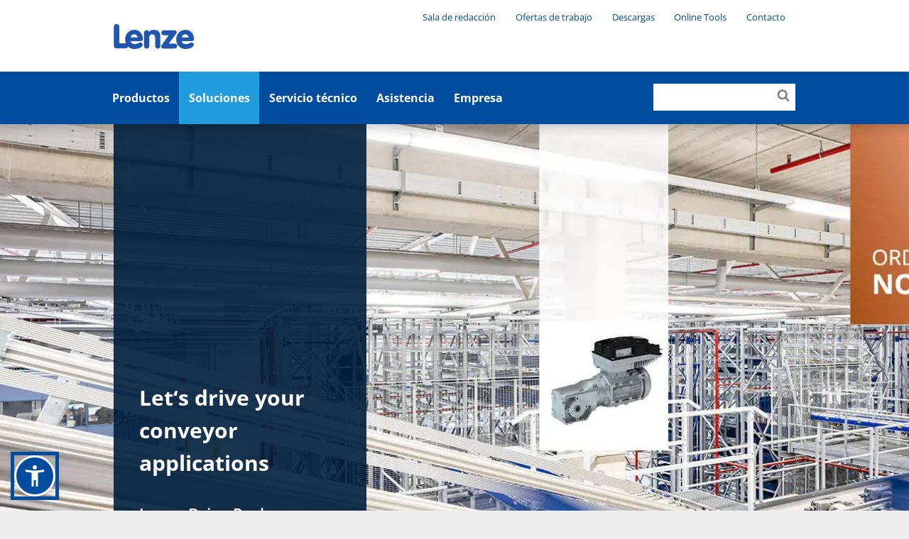

--- FILE ---
content_type: text/html; charset=utf-8
request_url: https://www.lenze.com/es-cl/solutions/mechatronics/decentralized-drive-packages
body_size: 12583
content:
<!DOCTYPE html>
<html dir="ltr" lang="es-cl">
<head><!-- Usercentrics Cookies Consent Notice start for www.lenze.com -->
<link rel="preconnect" href="//privacy-proxy.usercentrics.eu">
<link rel="preload" href="//privacy-proxy.usercentrics.eu/latest/uc-block.bundle.js" as="script">
<script id="usercentrics-cmp" src="https://web.cmp.usercentrics.eu/ui/loader.js" data-settings-id="CezB31Pn9CnU4r" data-language="es-cl"></script>
<script type="application/javascript" src="https://privacy-proxy.usercentrics.eu/latest/uc-block.bundle.js"></script>
<!-- Usercentrics Cookies Consent Notice end for www.lenze.com -->

<meta charset="utf-8">
<!-- 
	concept, ideas & development by
	            iMi digital GmbH • Matheus-Müller-Straße 3 • 65343 Eltville am Rhein
	            https://www.imi.de/
	
	            We ❤ TYPO3

	This website is powered by TYPO3 - inspiring people to share!
	TYPO3 is a free open source Content Management Framework initially created by Kasper Skaarhoj and licensed under GNU/GPL.
	TYPO3 is copyright 1998-2026 of Kasper Skaarhoj. Extensions are copyright of their respective owners.
	Information and contribution at https://typo3.org/
-->


<link rel="icon" href="/theme/Resources/Public/Icons/favicon.png" type="image/png">
<title>Decentralized Drive Packages</title>
<meta http-equiv="x-ua-compatible" content="IE=edge" />
<meta name="generator" content="TYPO3 CMS" />
<meta name="twitter:card" content="summary" />
<meta name="google-site-verification" content="ImE1yZ2vpydns2tXrUzgPTwHrNHd9D4qtw43mInW5fA" />

<link rel="stylesheet" href="/typo3conf/ext/blog/Resources/Public/Css/frontend.min.css?1694523035" media="all">
<link rel="stylesheet" href="/typo3conf/ext/imi_lenze_theme/Resources/Public/Css/basicTheme.css?1765814106" media="all">
<link rel="stylesheet" href="/typo3conf/ext/imi_lenze_theme/Resources/Public/Css/Vendor/Bennyluk/sienna-accessibility.css?1755156437" media="all">
<link rel="stylesheet" href="/typo3conf/ext/twoh_tiny_png/Resources/Public/Stylesheet/lightbox.css?1720520180" media="all">
<link rel="stylesheet" href="/typo3conf/ext/imi_lenze_theme/Resources/Public/Css/lazy-loading.css?1682416674" media="all">
<link rel="stylesheet" href="/typo3conf/ext/imi_lenze_theme/Resources/Public/Css/KeSearch/pagination.css?1682416674" media="all">
<link rel="stylesheet" href="/typo3conf/ext/imi_popup/Resources/Public/Stylesheets/imi_popup.css?1720519477" media="all">
<link rel="stylesheet" href="/typo3conf/ext/twoh_tiny_png/Resources/Public/Stylesheet/lazy-load.css?1720520180" media="all">
<link href="/typo3conf/ext/imi_lenze_theme/Resources/Public/Css/ContentElements/campaign.css?1765814107" rel="stylesheet" >
<link href="/typo3conf/ext/imi_lenze_theme/Resources/Public/Css/ContentElements/spacer.css?1765814107" rel="stylesheet" >



<script src="/typo3conf/ext/imi_lenze_dach/Resources/Public/JavaScript/usercentrics.js?1763367305"></script>


<meta name="viewport" content="width=device-width, initial-scale=1">
<link rel="apple-touch-icon" sizes="180x180" href="/typo3conf/ext/imi_lenze_theme/Resources/Public/Icons/lenze_favicon.png">
<link rel="icon" type="image/png" sizes="192x192" href="/typo3conf/ext/imi_lenze_theme/Resources/Public/Icons/lenze_favicon.png">
<link rel="manifest" href="/assets/Public/touchIcons/site.webmanifest">
<meta name="msapplication-config" content="/assets/Public/touchIcons/browserconfig.xml" />
<meta name="msapplication-TileColor" content="#ffffff">
<meta name="theme-color" content="#ffffff">
<link rel="canonical" href="https://www.lenze.com/en-de/solutions/mechatronics/decentralized-drive-packages"/>

<link rel="alternate" hreflang="de-at" href="https://www.lenze.com/de-at/loesungen/mechatronik-loesungen/dezentrale-drive-packages"/>
<link rel="alternate" hreflang="fr-fr" href="https://www.lenze.com/fr-fr/solutions-dautomatisation/solutions-mecatroniques/packages-dentrainement-decentralises"/>
<link rel="alternate" hreflang="de-de" href="https://www.lenze.com/de-de/loesungen/mechatronik/dezentrale-drive-packages"/>
<link rel="alternate" hreflang="en-de" href="https://www.lenze.com/en-de/solutions/mechatronics/decentralized-drive-packages"/>
<link rel="alternate" hreflang="cs-cz" href="https://www.lenze.com/cs-cz/reseni/mechatronika/decentralizovane-balicky-pohonu"/>
<link rel="alternate" hreflang="sk-sk" href="https://www.lenze.com/sk-sk/reseni/mechatronika/decentralizovane-baliky-pohonov"/>
<link rel="alternate" hreflang="pl-pl" href="https://www.lenze.com/pl-pl/rozwiazania/mechatronika/zdecentralizowane-pakiety-napedowe"/>
<link rel="alternate" hreflang="x-default" href="https://www.lenze.com/en-de/solutions/mechatronics/decentralized-drive-packages"/>
<!-- This site is optimized with the Yoast SEO for TYPO3 plugin - https://yoast.com/typo3-extensions-seo/ -->
<script type="application/ld+json">[{"@context":"https:\/\/www.schema.org","@type":"BreadcrumbList","itemListElement":[{"@type":"ListItem","position":1,"item":{"@id":"https:\/\/www.lenze.com\/es-cl\/","name":"Lenze en Chile"}},{"@type":"ListItem","position":2,"item":{"@id":"https:\/\/www.lenze.com\/es-cl\/navegacion-primaria","name":"Navegaci\u00f3n primaria"}},{"@type":"ListItem","position":3,"item":{"@id":"https:\/\/www.lenze.com\/es-cl\/soluciones-de-automatizacion","name":"Soluciones"}},{"@type":"ListItem","position":4,"item":{"@id":"https:\/\/www.lenze.com\/es-cl\/soluciones-de-automatizacion\/soluciones-de-mecatronica","name":"Mecatr\u00f3nica"}},{"@type":"ListItem","position":5,"item":{"@id":"https:\/\/www.lenze.com\/es-cl\/solutions\/mechatronics\/decentralized-drive-packages","name":"Decentralized Drive Packages"}}]}]</script>
</head>
<body class="lenze">


    
    
    

    <div class="mainContainer">
        
        <header class="mainHeader js-offCanvasMenu">
            
        
        
        <div class="wrapper">
            <a class="mainHeader-logo" href="/es-cl/">
                
                        <img class="header-logo-desktop" src="/theme/_dist/images/Lenze.svg">
                        <svg class="header-logo-mobile" viewBox="0 0 340 106"><use xlink:href="/theme/_dist/images/LenzeLogoFooter.svg#logo"></use></svg>
                    
            </a>
        </div>
    
    
            
        <nav class="metaNav" role="navigation">
            <div class="metaNav-level metaNav-level1">
                <div class="wrapper">
                    

    <ul class="metaNav-level1-list">
        
            
    
    <li class="metaNav-level1-item
               has-children
               "
    >
        
    <a href="/es-cl/empresa/sala-de-redaccion"
       class="js-mainNav-trigger"
    >
        Sala de redacción
    </a>

        
            
    <ul class="metaNav-level2-list">
        
            <li class="metaNav-level2-item
               
               "
            >
                
    <a href="/es-cl/empresa/sala-de-redaccion/noticias/notas-de-prensa-del-grupo-lenze"
       class="js-mainNav-trigger"
    >
        Notas de prensa
    </a>

            </li>
        
            <li class="metaNav-level2-item
               
               "
            >
                
    <a href="/es-cl/empresa/sala-de-redaccion/noticias/novedades-del-grupo-lenze"
       class="js-mainNav-trigger"
    >
        Novedades
    </a>

            </li>
        
            <li class="metaNav-level2-item
               
               "
            >
                
    <a href="/es-cl/blog"
       class="js-mainNav-trigger"
    >
        Blog
    </a>

            </li>
        
            <li class="metaNav-level2-item
               
               "
            >
                
    <a href="/es-cl/empresa/sala-de-redaccion/ferias-y-eventos"
       class="js-mainNav-trigger"
    >
        Ferias y eventos
    </a>

            </li>
        
    </ul>

        
    </li>

        
            
    
    <li class="metaNav-level1-item
               has-children
               "
    >
        
    <a href="/es-cl/empresa/ofertas-de-trabajo"
       class="js-mainNav-trigger"
    >
        Ofertas de trabajo
    </a>

        
            
    <ul class="metaNav-level2-list">
        
            <li class="metaNav-level2-item
               
               "
            >
                
    <a href="/es-cl/empresa/ofertas-de-trabajo/ofertas-de-empleo"
       class="js-mainNav-trigger"
    >
        Ofertas de empleo
    </a>

            </li>
        
            <li class="metaNav-level2-item
               
               "
            >
                
    <a href="/es-cl/empresa/ofertas-de-trabajo/ofertas-de-trabajo-para-profesionales-con-experiencia"
       class="js-mainNav-trigger"
    >
        Ofertas para profesionales con experiencia
    </a>

            </li>
        
    </ul>

        
    </li>

        
            
    
    <li class="metaNav-level1-item
               has-children
               "
    >
        
    <a href="/es-cl/servicio-y-asistencia/descargas-de-software"
       class="js-mainNav-trigger"
    >
        Descargas
    </a>

        
            
    <ul class="metaNav-level2-list">
        
            <li class="metaNav-level2-item
               
               "
            >
                
    <a href="/es-cl/soluciones-de-automatizacion/soluciones-de-sistema/software/smart-engineering-apps"
       class="js-mainNav-trigger"
    >
        Aplicaciones de ingeniería
    </a>

            </li>
        
            <li class="metaNav-level2-item
               
               "
            >
                
    <a href="/es-cl/servicio-y-asistencia/descargas-de-software/datos-de-ingenieria"
       class="js-mainNav-trigger"
    >
        Datos de ingeniería
    </a>

            </li>
        
            <li class="metaNav-level2-item
               
               "
            >
                
    <a href="/es-cl/servicio-y-asistencia/descargas-de-software/engineering-tools"
       class="js-mainNav-trigger"
    >
        Herramientas de ingeniería
    </a>

            </li>
        
            <li class="metaNav-level2-item
               
               "
            >
                
    <a href="/es-cl/servicio-y-asistencia/knowledge-base/application-knowledge-base"
       class="js-mainNav-trigger"
    >
        Artículos de productos de la Application Knowledge Base
    </a>

            </li>
        
            <li class="metaNav-level2-item
               
               "
            >
                
    <a href="/es-cl/servicio-y-asistencia/knowledge-base/documentacion-tecnica-del-producto"
       class="js-mainNav-trigger"
    >
        Documentación del producto
    </a>

            </li>
        
            <li class="metaNav-level2-item
               
               "
            >
                
    <a href="/es-cl/servicio-y-asistencia/knowledge-base/documentacion-de-la-empresa"
       class="js-mainNav-trigger"
    >
        Certificados y declaraciones de la empresa
    </a>

            </li>
        
    </ul>

        
    </li>

        
            
    
    <li class="metaNav-level1-item
               has-children
               is-current is-active"
    >
        
    <a href="/es-cl/"
       class="js-mainNav-trigger"
    >
        Online Tools
    </a>

        
            
    <ul class="metaNav-level2-list">
        
            <li class="metaNav-level2-item
               
               "
            >
                
    <a href="https://productfinder.lenze.com/dsc/deepLink.jsp?lang=D&amp;application=dsc"
       class="js-mainNav-trigger"
    >
        EASY Product Finder
    </a>

            </li>
        
            <li class="metaNav-level2-item
               
               "
            >
                
    <a href="https://systemdesigner.lenze.com/DriveSizing"
       class="js-mainNav-trigger"
    >
        Dimensionar el accionamiento
    </a>

            </li>
        
            <li class="metaNav-level2-item
               
               "
            >
                
    <a href="https://systemdesigner.lenze.com/"
       class="js-mainNav-trigger"
    >
        Diseñar la máquina
    </a>

            </li>
        
            <li class="metaNav-level2-item
               
               "
            >
                
    <a href="https://productfinder.lenze.com/dsc/deepLink.jsp?lang=E&amp;application=cad"
       class="js-mainNav-trigger"
    >
        CAD Configurator
    </a>

            </li>
        
            <li class="metaNav-level2-item
               
               "
            >
                
    <a href="https://systemdesigner.lenze.com/MnCurves"
       class="js-mainNav-trigger"
    >
        Características M-n
    </a>

            </li>
        
            <li class="metaNav-level2-item
               
               "
            >
                
    <a href="/es-cl/smart-conveyor-story"
       class="js-mainNav-trigger"
    >
        Smart Conveyor Calculator
    </a>

            </li>
        
    </ul>

        
    </li>

        
            
    
    <li class="metaNav-level1-item
               has-children
               "
    >
        
    <a href="/es-cl/empresa/presencia-global"
       class="js-mainNav-trigger"
    >
        Contacto
    </a>

        
            
    <ul class="metaNav-level2-list">
        
            <li class="metaNav-level2-item
               
               "
            >
                
    <a href="/es-cl/empresa/presencia-global"
       class="js-mainNav-trigger"
    >
        Lenze en todo el mundo
    </a>

            </li>
        
            <li class="metaNav-level2-item
               
               "
            >
                
    <a href="/es-cl/formulario-de-contacto"
       class="js-mainNav-trigger"
    >
        Formulario de contacto
    </a>

            </li>
        
    </ul>

        
    </li>

        
        





    </ul>


                </div>
            </div>
        </nav>
    
            

        <div class="mainNav js-megaMenu js-makeSticky background-lenzeBlue-100">
            <ul class="js-offCanvasMenu-triggers">
                <li class="js-offCanvasMenu-trigger" data-target="mainNav-search"></li>
                <li class="js-offCanvasMenu-trigger" data-target="mainNav-region"></li>
                <li class="js-offCanvasMenu-trigger" data-target="mainNav-bar"></li>
            </ul>

            <nav id="mainNav-bar" class="mainNav-bar js-offCanvasMenu-target">
                <div class="mainNav-level mainNav-level1">
                    <div class="wrapper">
                        

    <ul class="mainNav-list mainNav-level1-list">
        
            
    
    <li class="mainNav-item mainNav-level1-item page-13185
                has-children
                "
    >
        <a href="/es-cl/productos" class="js-mainNav-trigger">Productos</a>
        
            
    <div class="mainNav-level mainNav-level2">
        <div class="wrapper">
            <ul class="mainNav-list mainNav-level2-list js-menuAim">
                
                    
    <li class="mainNav-item mainNav-level2-item
               
               "
    >
        
            
    
    <div class="mainNav-product-icon" style="width: 24px; height: 24px; margin-right: 6px;">
        <svg xmlns="http://www.w3.org/2000/svg" xmlns:xlink="http://www.w3.org/1999/xlink" version="1.1" id="Ebene_1" x="0px" y="0px" width="24px" height="24px" viewBox="0 0 24 24" overflow="visible" xml:space="preserve">
<path fill="none" d="M0,0h24v24H0V0z"/>
<path fill="#209CDF" d="M15,2V0h-2v2H9v20h7V2H15z M14,20h-3v-3h3V20z M14,15h-3v-3h3V15z M14,10h-3V7h3V10z"/>
</svg>
    </div>

        
        <a class="js-mainNav-trigger
            product-nav-link"
           href="/es-cl/productos/iiot"
        >
            IIoT
        </a>
        
    </li>

                
                    
    <li class="mainNav-item mainNav-level2-item
               
               "
    >
        
            
    
    <div class="mainNav-product-icon" style="width: 24px; height: 24px; margin-right: 6px;">
        <svg xmlns="http://www.w3.org/2000/svg" xmlns:xlink="http://www.w3.org/1999/xlink" version="1.1" id="Ebene_1" x="0px" y="0px" width="24px" height="24px" viewBox="0 0 24 24" overflow="visible" xml:space="preserve">
<path fill="none" d="M0,0h24v24H0V0z"/>
<path fill="#209CDF" d="M1,3v18h22V3H1z M21,19H3V5h18V19z M12,14c1.10457,0,2-0.89543,2-2s-0.89543-2-2-2s-2,0.89543-2,2  S10.89543,14,12,14z M12.01,6L10,8h4L12.01,6z M16,10v4l2-1.99L16,10z M8,10l-2,2.01L8,14V10z M14,16h-4l2.01,2L14,16z"/>
</svg>
    </div>

        
        <a class="js-mainNav-trigger
            product-nav-link"
           href="/es-cl/productos/controladores"
        >
            Controladores
        </a>
        
    </li>

                
                    
    <li class="mainNav-item mainNav-level2-item
               
               "
    >
        
            
    
    <div class="mainNav-product-icon" style="width: 24px; height: 24px; margin-right: 6px;">
        <svg xmlns="http://www.w3.org/2000/svg" xmlns:xlink="http://www.w3.org/1999/xlink" version="1.1" id="Ebene_1" x="0px" y="0px" width="24px" height="24px" viewBox="0 0 24 24" overflow="visible" xml:space="preserve">
<path fill="none" d="M0,0h24v24H0V0z"/>
<path fill="#209CDF" d="M7,2v20h10V2H7z M15,12h-1.25c0,0.9665-0.7835,1.75-1.75,1.75s-1.75-0.7835-1.75-1.75H9V5h6V12z"/>
</svg>
    </div>

        
        <a class="js-mainNav-trigger
            product-nav-link"
           href="/es-cl/productos/convertidores"
        >
            Convertidores
        </a>
        
    </li>

                
                    
    <li class="mainNav-item mainNav-level2-item
               
               "
    >
        
            
    
    <div class="mainNav-product-icon" style="width: 24px; height: 24px; margin-right: 6px;">
        <svg xmlns="http://www.w3.org/2000/svg" xmlns:xlink="http://www.w3.org/1999/xlink" version="1.1" id="Getriebemotoren_Icon" x="0px" y="0px" width="24px" height="24px" viewBox="0 0 24 24" overflow="visible" xml:space="preserve">
<path fill="#209CDF" d="M22,5h-2.5V2H13v3H4.5v2.5H3v2.48663H0v3h3V15.5h1.5V19H3v2h11.5v-2H22l2-2V7L22,5z M21,15.48663h-9v-1.5h9  V15.48663z M21,12.23663h-9v-1.5h9V12.23663z M21,8.98663h-9v-1.5h9V8.98663z"/>
<rect fill="none" width="24" height="24"/>
</svg>
    </div>

        
        <a class="js-mainNav-trigger
            product-nav-link"
           href="/es-cl/productos/motorreductores"
        >
            Motorreductores
        </a>
        
    </li>

                
                    
    <li class="mainNav-item mainNav-level2-item
               
               "
    >
        
            
    
    <div class="mainNav-product-icon" style="width: 24px; height: 24px; margin-right: 6px;">
        <svg xmlns="http://www.w3.org/2000/svg" xmlns:xlink="http://www.w3.org/1999/xlink" version="1.1" id="Motoren_Icon" x="0px" y="0px" width="24px" height="24px" viewBox="0 0 24 24" overflow="visible" xml:space="preserve">
<path fill="#209CDF" d="M21,6h-5V2.5H9V6H6v2H4v3.5H1v3h3V18h2v2h15l2-2V8L21,6z M18.5,17H8v-1.5h10.5V17z M18.5,13.75H8v-1.5h10.5  V13.75z M18.5,10.5H8V9h10.5V10.5z"/>
<rect fill="none" width="24" height="24"/>
</svg>
    </div>

        
        <a class="js-mainNav-trigger
            product-nav-link"
           href="/es-cl/productos/motores"
        >
            Motores
        </a>
        
    </li>

                
                    
    <li class="mainNav-item mainNav-level2-item
               
               "
    >
        
            
    
    <div class="mainNav-product-icon" style="width: 24px; height: 24px; margin-right: 6px;">
        <svg xmlns="http://www.w3.org/2000/svg" xmlns:xlink="http://www.w3.org/1999/xlink" version="1.1" id="Getriebe_Icon" x="0px" y="0px" width="24px" height="24px" viewBox="0 0 24 24" overflow="visible" xml:space="preserve">
<polygon fill="#209CDF" points="22,16 22,4 20,4 7,4 7,6 5,6 5,8.528 2,8.528 2,11.5 5,11.5 5,14 7,14 7,18 5,18 5,20 22,20 22,18   20,18 20,16 "/>
<rect fill="none" width="24" height="24"/>
</svg>
    </div>

        
        <a class="js-mainNav-trigger
            product-nav-link"
           href="/es-cl/productos/reductores"
        >
            Reductores
        </a>
        
    </li>

                
                    
    <li class="mainNav-item mainNav-level2-item
               
               "
    >
        
            
    
    <div class="mainNav-product-icon" style="width: 24px; height: 24px; margin-right: 6px;">
        <svg xmlns="http://www.w3.org/2000/svg" xmlns:xlink="http://www.w3.org/1999/xlink" version="1.1" id="Zubehör" x="0px" y="0px" width="24px" height="24px" viewBox="0 0 24 24" overflow="visible" xml:space="preserve">
<path fill="#209CDF" d="M18.5,19.5L19,19l0.5-0.5v-3h-15v3L5,19l0.5,0.5H3v2h18v-2H18.5z M6.5,18.5c-0.55228,0-1-0.44772-1-1  s0.44772-1,1-1s1,0.44772,1,1S7.05228,18.5,6.5,18.5z M12,18.5c-0.55229,0-1-0.44772-1-1s0.44771-1,1-1s1,0.44772,1,1  S12.55229,18.5,12,18.5z M17.5,18.5c-0.55228,0-1-0.44772-1-1s0.44772-1,1-1s1,0.44772,1,1S18.05228,18.5,17.5,18.5z M14.5,14.5v-7  h-5v7H14.5z M8.5,7.5h-5v7h5V7.5z M19.5,2.5h-15v4h15V2.5z M6.5,5.5c-0.55228,0-1-0.44772-1-1s0.44772-1,1-1s1,0.44772,1,1  S7.05228,5.5,6.5,5.5z M12,5.5c-0.55229,0-1-0.44772-1-1s0.44771-1,1-1s1,0.44772,1,1S12.55229,5.5,12,5.5z M17.5,5.5  c-0.55228,0-1-0.44772-1-1s0.44772-1,1-1s1,0.44772,1,1S18.05228,5.5,17.5,5.5z M15.5,14.5h5v-7h-5V14.5z"/>
<rect fill="none" width="24" height="24"/>
</svg>
    </div>

        
        <a class="js-mainNav-trigger
            product-nav-link"
           href="/es-cl/productos/accesorios"
        >
            Accesorios
        </a>
        
    </li>

                
                    
    <li class="mainNav-item mainNav-level2-item
               
               "
    >
        
            
    
    <div class="mainNav-product-icon" style="width: 24px; height: 24px; margin-right: 6px;">
        <svg xmlns="http://www.w3.org/2000/svg" xmlns:xlink="http://www.w3.org/1999/xlink" version="1.1" id="Ebene_1" x="0px" y="0px" width="24.00001px" height="24.00001px" viewBox="0 0 24.00001 24.00001" overflow="visible" xml:space="preserve">
<path fill="none" d="M0,0h24v24H0V0z"/>
<path fill="#209CDF" d="M12.00543,2.03247H12c-5.51235,0.0015-9.97978,4.47136-9.97828,9.98372  c0.0015,5.51235,4.47136,9.97978,9.98372,9.97828s9.97978-4.47136,9.97828-9.98371  C21.98222,6.50052,17.51566,2.03397,12.00543,2.03247z M12,20c-4.40931,0.00001-7.98377-3.57445-7.98378-7.98376  c0-4.40931,3.57445-7.98377,7.98376-7.98378c4.40931,0,7.98377,3.57445,7.98378,7.98376c0,0.00001,0,0.00001,0,0.00002  C19.98376,16.42555,16.40931,19.99999,12,20z M12,9c-1.65685,0-3,1.34315-3,3s1.34315,3,3,3s3-1.34315,3-3S13.65685,9,12,9z M12,13  c-0.55229,0-1-0.44771-1-1c0.00721-0.54927,0.45073-0.99279,1-1c0.55229,0,1,0.44771,1,1S12.55229,13,12,13z M12,5.50018  c-3.58813,0.00415-6.49585,2.91187-6.5,6.5h2c0.00272-2.48416,2.01584-4.49728,4.5-4.5V5.50018z"/>
</svg>
    </div>

        
        <a class="js-mainNav-trigger
            product-nav-link"
           href="/es-cl/products/software"
        >
            Software
        </a>
        
    </li>

                
                    
    <li class="mainNav-item mainNav-level2-item
               
               "
    >
        
        <a class="js-mainNav-trigger
            "
           href="/es-cl/products/lenze-fast-application-software"
        >
            Lenze FAST Application Software​
        </a>
        
    </li>

                
                    
    <li class="mainNav-item mainNav-level2-item
               
               "
    >
        
        <a class="js-mainNav-trigger
            "
           href="https://www.lenze-selection.com/en-es"
        >
            Lenze Selection
        </a>
        
    </li>

                
                
            </ul>
        </div>
    </div>

        
    </li>

        
            
    
    <li class="mainNav-item mainNav-level1-item page-26
                has-children
                "
    >
        <a href="/es-cl/soluciones-de-automatizacion" class="js-mainNav-trigger">Soluciones</a>
        
            
    <div class="mainNav-level mainNav-level2">
        <div class="wrapper">
            <ul class="mainNav-list mainNav-level2-list js-menuAim">
                
                    
    <li class="mainNav-item mainNav-level2-item
               has-children
               "
    >
        
        <a class="js-mainNav-trigger
            "
           href="/es-cl/soluciones-de-automatizacion/soluciones-de-sistema"
        >
            Sistemas
        </a>
        
            
    <div class="mainNav-level mainNav-level3">
        <div class="wrapper">
            <ul class="mainNav-list mainNav-level3-list js-menuAim">
                
                    
    <li class="mainNav-item mainNav-level3-item
               has-children
               "
    >
        
        <a class="js-mainNav-trigger
            "
           href="/es-cl/soluciones-de-automatizacion/soluciones-de-sistema/hardware"
        >
            Nuestro hardware
        </a>
        
            
    <div class="mainNav-level mainNav-level4">
        <div class="wrapper">
            <ul class="mainNav-list mainNav-level4-list js-menuAim">
                
                    
    <li class="mainNav-item mainNav-level4-item
               
               "
    >
        
        <a class="js-mainNav-trigger
            "
           href="/es-cl/loesungen/systeme/unsere-hardware/x4-remote"
        >
            X4 Remote
        </a>
        
    </li>

                
                    
    <li class="mainNav-item mainNav-level4-item
               
               "
    >
        
        <a class="js-mainNav-trigger
            "
           href="/es-cl/servoeje-inteligente"
        >
            Motion Control
        </a>
        
    </li>

                
                    
    <li class="mainNav-item mainNav-level4-item
               
               "
    >
        
        <a class="js-mainNav-trigger
            "
           href="/es-cl/solutions/systems/our-hardware/it-meets-ot"
        >
            IT meets OT
        </a>
        
    </li>

                
                    
    <li class="mainNav-item mainNav-level4-item
               
               "
    >
        
        <a class="js-mainNav-trigger
            "
           href="/es-cl/soluciones-de-automatizacion/soluciones-de-sistema/hardware/catalogo-de-automatizacion"
        >
            Automatización
        </a>
        
    </li>

                
                    
    <li class="mainNav-item mainNav-level4-item
               
               "
    >
        
        <a class="js-mainNav-trigger
            "
           href="/es-cl/soluciones-de-automatizacion/soluciones-de-sistema/hardware/tecnologia-de-seguridad"
        >
            Funciones de seguridad
        </a>
        
    </li>

                
                
                    <li class="mainNav-item mainNav-level2-item is-link-to-overview">
                        <a href="/es-cl/soluciones-de-automatizacion/soluciones-de-sistema/hardware">Nuestro hardware</a>
                    </li>
                
            </ul>
        </div>
    </div>

        
    </li>

                
                    
    <li class="mainNav-item mainNav-level3-item
               has-children
               "
    >
        
        <a class="js-mainNav-trigger
            "
           href="/es-cl/soluciones-de-automatizacion/soluciones-de-sistema/software"
        >
            Nuestro software
        </a>
        
            
    <div class="mainNav-level mainNav-level4">
        <div class="wrapper">
            <ul class="mainNav-list mainNav-level4-list js-menuAim">
                
                    
    <li class="mainNav-item mainNav-level4-item
               
               "
    >
        
        <a class="js-mainNav-trigger
            "
           href="/es-cl/soluciones-de-automatizacion/soluciones-de-sistema/software/nupano-open-automation-platform"
        >
            NUPANO Open Automation Platform
        </a>
        
    </li>

                
                    
    <li class="mainNav-item mainNav-level4-item
               
               "
    >
        
        <a class="js-mainNav-trigger
            "
           href="/es-cl/solutions/systems/our-software/oee-downtime-tracking"
        >
            OEE &amp; Downtime Tracking
        </a>
        
    </li>

                
                    
    <li class="mainNav-item mainNav-level4-item
               
               "
    >
        
        <a class="js-mainNav-trigger
            "
           href="/es-cl/soluciones-de-automatizacion/soluciones-de-sistema/software/machine-visualization"
        >
            Machine Visualization
        </a>
        
    </li>

                
                    
    <li class="mainNav-item mainNav-level4-item
               
               "
    >
        
        <a class="js-mainNav-trigger
            "
           href="/es-cl/soluciones-de-automatizacion/soluciones-de-sistema/software/engineering-suite"
        >
            Engineering Suite
        </a>
        
    </li>

                
                    
    <li class="mainNav-item mainNav-level4-item
               
               "
    >
        
        <a class="js-mainNav-trigger
            "
           href="/es-cl/soluciones-de-automatizacion/soluciones-de-sistema/software/smart-engineering-apps"
        >
            SMART Engineering Apps
        </a>
        
    </li>

                
                
                    <li class="mainNav-item mainNav-level2-item is-link-to-overview">
                        <a href="/es-cl/soluciones-de-automatizacion/soluciones-de-sistema/software">Nuestro software</a>
                    </li>
                
            </ul>
        </div>
    </div>

        
    </li>

                
                    
    <li class="mainNav-item mainNav-level3-item
               has-children
               "
    >
        
        <a class="js-mainNav-trigger
            "
           href="/es-cl/soluciones-de-automatizacion/soluciones-de-sistema/brainware"
        >
            Nuestro brainware
        </a>
        
            
    <div class="mainNav-level mainNav-level4">
        <div class="wrapper">
            <ul class="mainNav-list mainNav-level4-list js-menuAim">
                
                    
    <li class="mainNav-item mainNav-level4-item
               
               "
    >
        
        <a class="js-mainNav-trigger
            "
           href="/es-cl/soluciones-de-automatizacion/soluciones-de-sistema/brainware/digital-solutions"
        >
            Digital Solutions
        </a>
        
    </li>

                
                    
    <li class="mainNav-item mainNav-level4-item
               
               "
    >
        
        <a class="js-mainNav-trigger
            "
           href="/es-cl/soluciones-de-automatizacion/soluciones-de-sistema/brainware/condition-monitoring"
        >
            Condition Monitoring
        </a>
        
    </li>

                
                    
    <li class="mainNav-item mainNav-level4-item
               
               "
    >
        
        <a class="js-mainNav-trigger
            "
           href="/es-cl/soluciones-de-automatizacion/soluciones-de-sistema/brainware/gemelo-digital"
        >
            Gemelo Digital
        </a>
        
    </li>

                
                    
    <li class="mainNav-item mainNav-level4-item
               
               "
    >
        
        <a class="js-mainNav-trigger
            "
           href="/es-cl/soluciones-de-automatizacion/soluciones-de-sistema/brainware/servicio-de-ingenieria"
        >
            Servicio de ingeniería de Lenze
        </a>
        
    </li>

                
                    
    <li class="mainNav-item mainNav-level4-item
               
               "
    >
        
        <a class="js-mainNav-trigger
            "
           href="/es-cl/soluciones-de-automatizacion/soluciones-de-sistema/brainware/performance-partners"
        >
            Lenze Performance Partners
        </a>
        
    </li>

                
                
                    <li class="mainNav-item mainNav-level2-item is-link-to-overview">
                        <a href="/es-cl/soluciones-de-automatizacion/soluciones-de-sistema/brainware">Nuestro brainware</a>
                    </li>
                
            </ul>
        </div>
    </div>

        
    </li>

                
                
                    <li class="mainNav-item mainNav-level2-item is-link-to-overview">
                        <a href="/es-cl/soluciones-de-automatizacion/soluciones-de-sistema">Sistemas</a>
                    </li>
                
            </ul>
        </div>
    </div>

        
    </li>

                
                    
    <li class="mainNav-item mainNav-level2-item
               has-children
               "
    >
        
        <a class="js-mainNav-trigger
            "
           href="/es-cl/soluciones-de-automatizacion/soluciones-de-mecatronica"
        >
            Mecatrónica
        </a>
        
            
    <div class="mainNav-level mainNav-level3">
        <div class="wrapper">
            <ul class="mainNav-list mainNav-level3-list js-menuAim">
                
                    
    <li class="mainNav-item mainNav-level3-item
               
               "
    >
        
        <a class="js-mainNav-trigger
            "
           href="/es-cl/solutions/mechatronics/mechatronic-competence-campus"
        >
            Mechatronic Competence Campus
        </a>
        
    </li>

                
                    
    <li class="mainNav-item mainNav-level3-item
               
               "
    >
        
        <a class="js-mainNav-trigger
            "
           href="/es-cl/solutions/mechatronics/decentralized-drive-packages"
        >
            Decentralized Drive Packages
        </a>
        
    </li>

                
                    
    <li class="mainNav-item mainNav-level3-item
               
               "
    >
        
        <a class="js-mainNav-trigger
            "
           href="/es-cl/eficiencia-energetica"
        >
            Energy efficiency
        </a>
        
    </li>

                
                
                    <li class="mainNav-item mainNav-level2-item is-link-to-overview">
                        <a href="/es-cl/soluciones-de-automatizacion/soluciones-de-mecatronica">Mecatrónica</a>
                    </li>
                
            </ul>
        </div>
    </div>

        
    </li>

                
                    
    <li class="mainNav-item mainNav-level2-item
               
               "
    >
        
        <a class="js-mainNav-trigger
            "
           href="/es-cl/soluciones-de-automatizacion/etiquetado-de-marcas"
        >
            Etiquetado de marcas
        </a>
        
    </li>

                
                    
    <li class="mainNav-item mainNav-level2-item
               has-children
               "
    >
        
        <a class="js-mainNav-trigger
            "
           href="/es-cl/soluciones-de-automatizacion/soluciones-por-sectores"
        >
            Sectores
        </a>
        
            
    <div class="mainNav-level mainNav-level3">
        <div class="wrapper">
            <ul class="mainNav-list mainNav-level3-list js-menuAim">
                
                    
    <li class="mainNav-item mainNav-level3-item
               has-children
               "
    >
        
        <a class="js-mainNav-trigger
            "
           href="/es-cl/soluciones-de-automatizacion/soluciones-por-sectores/industria-del-automovil"
        >
            Industria del automóvil
        </a>
        
            
    <div class="mainNav-level mainNav-level4">
        <div class="wrapper">
            <ul class="mainNav-list mainNav-level4-list js-menuAim">
                
                    
    <li class="mainNav-item mainNav-level4-item
               
               "
    >
        
        <a class="js-mainNav-trigger
            "
           href="/es-cl/soluciones-de-automatizacion/soluciones-por-sectores/industria-del-automovil/referencias"
        >
            Referencias
        </a>
        
    </li>

                
                
                    <li class="mainNav-item mainNav-level2-item is-link-to-overview">
                        <a href="/es-cl/soluciones-de-automatizacion/soluciones-por-sectores/industria-del-automovil">Industria del automóvil</a>
                    </li>
                
            </ul>
        </div>
    </div>

        
    </li>

                
                    
    <li class="mainNav-item mainNav-level3-item
               
               "
    >
        
        <a class="js-mainNav-trigger
            "
           href="/es-cl/soluciones-de-automatizacion/soluciones-por-sectores/produccion-de-baterias"
        >
            Producción de baterías
        </a>
        
    </li>

                
                    
    <li class="mainNav-item mainNav-level3-item
               has-children
               "
    >
        
        <a class="js-mainNav-trigger
            "
           href="/es-cl/soluciones-de-automatizacion/soluciones-por-sectores/industria-del-converting-y-las-artes-graficas"
        >
            Industria del converting y las artes gráficas
        </a>
        
            
    <div class="mainNav-level mainNav-level4">
        <div class="wrapper">
            <ul class="mainNav-list mainNav-level4-list js-menuAim">
                
                    
    <li class="mainNav-item mainNav-level4-item
               
               "
    >
        
        <a class="js-mainNav-trigger
            "
           href="/es-cl/soluciones-de-automatizacion/soluciones-por-sectores/industria-del-converting-y-las-artes-graficas/referencias"
        >
            Referencias
        </a>
        
    </li>

                
                
                    <li class="mainNav-item mainNav-level2-item is-link-to-overview">
                        <a href="/es-cl/soluciones-de-automatizacion/soluciones-por-sectores/industria-del-converting-y-las-artes-graficas">Industria del converting y las artes gráficas</a>
                    </li>
                
            </ul>
        </div>
    </div>

        
    </li>

                
                    
    <li class="mainNav-item mainNav-level3-item
               
               "
    >
        
        <a class="js-mainNav-trigger
            "
           href="/es-cl/soluciones-de-automatizacion/soluciones-por-sectores/unidades-de-lavado-de-vehiculos"
        >
            Unidades de lavado de vehículos
        </a>
        
    </li>

                
                    
    <li class="mainNav-item mainNav-level3-item
               
               "
    >
        
        <a class="js-mainNav-trigger
            "
           href="/es-cl/soluciones-de-automatizacion/soluciones-por-sectores/logistica-aeroportuaria"
        >
            Logística aeroportuaria
        </a>
        
    </li>

                
                    
    <li class="mainNav-item mainNav-level3-item
               
               "
    >
        
        <a class="js-mainNav-trigger
            "
           href="/es-cl/soluciones-de-automatizacion/soluciones-por-sectores/vidrio-piedra-y-ceramica"
        >
            Vidrio, piedra y cerámica
        </a>
        
    </li>

                
                    
    <li class="mainNav-item mainNav-level3-item
               
               "
    >
        
        <a class="js-mainNav-trigger
            "
           href="/es-cl/soluciones-de-automatizacion/soluciones-por-sectores/mecanizado-de-la-madera"
        >
            Mecanizado de la madera
        </a>
        
    </li>

                
                    
    <li class="mainNav-item mainNav-level3-item
               has-children
               "
    >
        
        <a class="js-mainNav-trigger
            "
           href="/es-cl/soluciones-de-automatizacion/soluciones-por-sectores/hvac-r"
        >
            HVAC-R
        </a>
        
            
    <div class="mainNav-level mainNav-level4">
        <div class="wrapper">
            <ul class="mainNav-list mainNav-level4-list js-menuAim">
                
                    
    <li class="mainNav-item mainNav-level4-item
               
               "
    >
        
        <a class="js-mainNav-trigger
            "
           href="/es-cl/soluciones-de-automatizacion/soluciones-por-sectores/hvac-r/tecnologia-de-refrigeracion-y-bombas-de-calor"
        >
            Tecnología de refrigeración y bombas de calor
        </a>
        
    </li>

                
                    
    <li class="mainNav-item mainNav-level4-item
               
               "
    >
        
        <a class="js-mainNav-trigger
            "
           href="/es-cl/solutions/industries/hvac-r/ventilation-equipment"
        >
            Ventilation equipment
        </a>
        
    </li>

                
                
                    <li class="mainNav-item mainNav-level2-item is-link-to-overview">
                        <a href="/es-cl/soluciones-de-automatizacion/soluciones-por-sectores/hvac-r">HVAC-R</a>
                    </li>
                
            </ul>
        </div>
    </div>

        
    </li>

                
                    
    <li class="mainNav-item mainNav-level3-item
               
               "
    >
        
        <a class="js-mainNav-trigger
            "
           href="/es-cl/soluciones-de-automatizacion/soluciones-por-sectores/industria-del-plastico"
        >
            Industria del plástico
        </a>
        
    </li>

                
                    
    <li class="mainNav-item mainNav-level3-item
               
               "
    >
        
        <a class="js-mainNav-trigger
            "
           href="/es-cl/solutions/industries/courier-express-parcel"
        >
            Courier Express Parcel​
        </a>
        
    </li>

                
                    
    <li class="mainNav-item mainNav-level3-item
               has-children
               "
    >
        
        <a class="js-mainNav-trigger
            "
           href="/es-cl/soluciones-de-automatizacion/soluciones-por-sectores/logistica-de-almacenes"
        >
            Logística de almacenes
        </a>
        
            
    <div class="mainNav-level mainNav-level4">
        <div class="wrapper">
            <ul class="mainNav-list mainNav-level4-list js-menuAim">
                
                    
    <li class="mainNav-item mainNav-level4-item
               
               "
    >
        
        <a class="js-mainNav-trigger
            "
           href="/es-cl/soluciones-de-automatizacion/soluciones-por-sectores/logistica-de-almacenes/soluciones-para-transelevadores"
        >
            Soluciones para transelevadores
        </a>
        
    </li>

                
                
                    <li class="mainNav-item mainNav-level2-item is-link-to-overview">
                        <a href="/es-cl/soluciones-de-automatizacion/soluciones-por-sectores/logistica-de-almacenes">Logística de almacenes</a>
                    </li>
                
            </ul>
        </div>
    </div>

        
    </li>

                
                    
    <li class="mainNav-item mainNav-level3-item
               
               "
    >
        
        <a class="js-mainNav-trigger
            "
           href="/es-cl/soluciones-de-automatizacion/soluciones-por-sectores/mecanizado-de-metales"
        >
            Mecanizado de metales
        </a>
        
    </li>

                
                    
    <li class="mainNav-item mainNav-level3-item
               
               "
    >
        
        <a class="js-mainNav-trigger
            "
           href="/es-cl/solutions/industries/pump-applications"
        >
            Pumps
        </a>
        
    </li>

                
                    
    <li class="mainNav-item mainNav-level3-item
               
               "
    >
        
        <a class="js-mainNav-trigger
            "
           href="/es-cl/soluciones-de-automatizacion/soluciones-por-sectores/robotics"
        >
            Robotics
        </a>
        
    </li>

                
                    
    <li class="mainNav-item mainNav-level3-item
               has-children
               "
    >
        
        <a class="js-mainNav-trigger
            "
           href="/es-cl/soluciones-de-automatizacion/soluciones-por-sectores/industria-textil"
        >
            Industria textil
        </a>
        
            
    <div class="mainNav-level mainNav-level4">
        <div class="wrapper">
            <ul class="mainNav-list mainNav-level4-list js-menuAim">
                
                    
    <li class="mainNav-item mainNav-level4-item
               
               "
    >
        
        <a class="js-mainNav-trigger
            "
           href="/es-cl/soluciones-de-automatizacion/soluciones-por-sectores/industria-textil/referencias"
        >
            Referencias
        </a>
        
    </li>

                
                
                    <li class="mainNav-item mainNav-level2-item is-link-to-overview">
                        <a href="/es-cl/soluciones-de-automatizacion/soluciones-por-sectores/industria-textil">Industria textil</a>
                    </li>
                
            </ul>
        </div>
    </div>

        
    </li>

                
                    
    <li class="mainNav-item mainNav-level3-item
               has-children
               "
    >
        
        <a class="js-mainNav-trigger
            "
           href="/es-cl/soluciones-de-automatizacion/soluciones-por-sectores/industria-del-embalaje"
        >
            Industria del embalaje
        </a>
        
            
    <div class="mainNav-level mainNav-level4">
        <div class="wrapper">
            <ul class="mainNav-list mainNav-level4-list js-menuAim">
                
                    
    <li class="mainNav-item mainNav-level4-item
               
               "
    >
        
        <a class="js-mainNav-trigger
            "
           href="/es-cl/soluciones-de-automatizacion/soluciones-por-sectores/industria-del-embalaje/referencias"
        >
            Referencias
        </a>
        
    </li>

                
                
                    <li class="mainNav-item mainNav-level2-item is-link-to-overview">
                        <a href="/es-cl/soluciones-de-automatizacion/soluciones-por-sectores/industria-del-embalaje">Industria del embalaje</a>
                    </li>
                
            </ul>
        </div>
    </div>

        
    </li>

                
                
                    <li class="mainNav-item mainNav-level2-item is-link-to-overview">
                        <a href="/es-cl/soluciones-de-automatizacion/soluciones-por-sectores">Sectores</a>
                    </li>
                
            </ul>
        </div>
    </div>

        
    </li>

                
                    
    <li class="mainNav-item mainNav-level2-item
               has-children
               "
    >
        
        <a class="js-mainNav-trigger
            "
           href="/es-cl/solutions/references"
        >
            References
        </a>
        
            
    <div class="mainNav-level mainNav-level3">
        <div class="wrapper">
            <ul class="mainNav-list mainNav-level3-list js-menuAim">
                
                    
    <li class="mainNav-item mainNav-level3-item
               has-children
               "
    >
        
        <a class="js-mainNav-trigger
            "
           href="/es-cl/solutions/references/converting-and-printing-industry"
        >
            Converting and printing industry
        </a>
        
            
    <div class="mainNav-level mainNav-level4">
        <div class="wrapper">
            <ul class="mainNav-list mainNav-level4-list js-menuAim">
                
                    
    <li class="mainNav-item mainNav-level4-item
               
               "
    >
        
        <a class="js-mainNav-trigger
            "
           href="/es-cl/solutions/references/converting-and-printing-industry/bst"
        >
            BST
        </a>
        
    </li>

                
                    
    <li class="mainNav-item mainNav-level4-item
               
               "
    >
        
        <a class="js-mainNav-trigger
            "
           href="/es-cl/solutions/references/converting-and-printing-industry/donghang-graphic-technology-inc"
        >
            Donghang Graphic Technology Inc.
        </a>
        
    </li>

                
                    
    <li class="mainNav-item mainNav-level4-item
               
               "
    >
        
        <a class="js-mainNav-trigger
            "
           href="/es-cl/solutions/references/converting-and-printing-industry/durst-group"
        >
            DURST Group
        </a>
        
    </li>

                
                    
    <li class="mainNav-item mainNav-level4-item
               
               "
    >
        
        <a class="js-mainNav-trigger
            "
           href="/es-cl/solutions/references/converting-and-printing-industry/dw-engineers"
        >
            D.W. Engineers
        </a>
        
    </li>

                
                    
    <li class="mainNav-item mainNav-level4-item
               
               "
    >
        
        <a class="js-mainNav-trigger
            "
           href="/es-cl/solutions/references/converting-and-printing-industry/gic"
        >
            GIC
        </a>
        
    </li>

                
                    
    <li class="mainNav-item mainNav-level4-item
               
               "
    >
        
        <a class="js-mainNav-trigger
            "
           href="/es-cl/solutions/references/converting-and-printing-industry/maan-engineering"
        >
            MAAN Engineering
        </a>
        
    </li>

                
                    
    <li class="mainNav-item mainNav-level4-item
               
               "
    >
        
        <a class="js-mainNav-trigger
            "
           href="/es-cl/solutions/references/converting-and-printing-industry/mendel-rg-systems"
        >
            Mendel RG Systems
        </a>
        
    </li>

                
                    
    <li class="mainNav-item mainNav-level4-item
               
               "
    >
        
        <a class="js-mainNav-trigger
            "
           href="/es-cl/solutions/references/nikelman-printing-press"
        >
            Nikelman Printing press
        </a>
        
    </li>

                
                    
    <li class="mainNav-item mainNav-level4-item
               
               "
    >
        
        <a class="js-mainNav-trigger
            "
           href="/es-cl/solutions/references/converting-and-printing-industry/relinquo-automation-pvt-ltd"
        >
            Relinquo Automation Pvt. Ltd.
        </a>
        
    </li>

                
                    
    <li class="mainNav-item mainNav-level4-item
               
               "
    >
        
        <a class="js-mainNav-trigger
            "
           href="/es-cl/solutions/references/converting-and-printing-industry/suddha-machineries-and-industries-pvt-ltd"
        >
            Suddha Machineries and Industries PVT LTD
        </a>
        
    </li>

                
                
                    <li class="mainNav-item mainNav-level2-item is-link-to-overview">
                        <a href="/es-cl/solutions/references/converting-and-printing-industry">Converting and printing industry</a>
                    </li>
                
            </ul>
        </div>
    </div>

        
    </li>

                
                    
    <li class="mainNav-item mainNav-level3-item
               
               "
    >
        
        <a class="js-mainNav-trigger
            "
           href="/es-cl/solutions/references/airport-logistics"
        >
            Airport logistics
        </a>
        
    </li>

                
                    
    <li class="mainNav-item mainNav-level3-item
               
               "
    >
        
        <a class="js-mainNav-trigger
            "
           href="/es-cl/solutions/references/courier-express-parcel"
        >
            Courier, Express &amp; Parcel
        </a>
        
    </li>

                
                    
    <li class="mainNav-item mainNav-level3-item
               has-children
               "
    >
        
        <a class="js-mainNav-trigger
            "
           href="/es-cl/solutions/references/warehouse-logistics"
        >
            Warehouse logistics
        </a>
        
            
    <div class="mainNav-level mainNav-level4">
        <div class="wrapper">
            <ul class="mainNav-list mainNav-level4-list js-menuAim">
                
                    
    <li class="mainNav-item mainNav-level4-item
               
               "
    >
        
        <a class="js-mainNav-trigger
            "
           href="/es-cl/loesungen/referenzen/lagerlogistik/bonarea"
        >
            bonArea
        </a>
        
    </li>

                
                    
    <li class="mainNav-item mainNav-level4-item
               
               "
    >
        
        <a class="js-mainNav-trigger
            "
           href="/es-cl/solutions/references/stoecklin-high-bay-warehouse"
        >
            Stöcklin High-bay warehouse
        </a>
        
    </li>

                
                    
    <li class="mainNav-item mainNav-level4-item
               
               "
    >
        
        <a class="js-mainNav-trigger
            "
           href="/es-cl/solutions/references/warehouse-logistics/vectron"
        >
            Vectron
        </a>
        
    </li>

                
                    
    <li class="mainNav-item mainNav-level4-item
               
               "
    >
        
        <a class="js-mainNav-trigger
            "
           href="/es-cl/solutions/references/witron-warehouse-logistics"
        >
            Witron Warehouse logistics
        </a>
        
    </li>

                
                
                    <li class="mainNav-item mainNav-level2-item is-link-to-overview">
                        <a href="/es-cl/solutions/references/warehouse-logistics">Warehouse logistics</a>
                    </li>
                
            </ul>
        </div>
    </div>

        
    </li>

                
                    
    <li class="mainNav-item mainNav-level3-item
               has-children
               "
    >
        
        <a class="js-mainNav-trigger
            "
           href="/es-cl/solutions/references/textile-industry"
        >
            Textile industry
        </a>
        
            
    <div class="mainNav-level mainNav-level4">
        <div class="wrapper">
            <ul class="mainNav-list mainNav-level4-list js-menuAim">
                
                    
    <li class="mainNav-item mainNav-level4-item
               
               "
    >
        
        <a class="js-mainNav-trigger
            "
           href="/es-cl/solutions/references/dilmenler"
        >
            Dilmenler
        </a>
        
    </li>

                
                    
    <li class="mainNav-item mainNav-level4-item
               
               "
    >
        
        <a class="js-mainNav-trigger
            "
           href="/es-cl/solutions/references/textile-industry/gilbos"
        >
            Gilbos
        </a>
        
    </li>

                
                    
    <li class="mainNav-item mainNav-level4-item
               
               "
    >
        
        <a class="js-mainNav-trigger
            "
           href="/es-cl/solutions/references/textile-industry/mbk-and-dms-dilmenler"
        >
            MBK and DMS Dilmenler
        </a>
        
    </li>

                
                    
    <li class="mainNav-item mainNav-level4-item
               
               "
    >
        
        <a class="js-mainNav-trigger
            "
           href="/es-cl/solutions/references/menzel-compact-washer"
        >
            Menzel Compact washer
        </a>
        
    </li>

                
                    
    <li class="mainNav-item mainNav-level4-item
               
               "
    >
        
        <a class="js-mainNav-trigger
            "
           href="/es-cl/solutions/references/monforts-textile-machine"
        >
            Monforts Textile machine
        </a>
        
    </li>

                
                    
    <li class="mainNav-item mainNav-level4-item
               
               "
    >
        
        <a class="js-mainNav-trigger
            "
           href="/es-cl/solutions/references/nomaco-nonwoven-machines"
        >
            Nomaco Nonwoven machines
        </a>
        
    </li>

                
                    
    <li class="mainNav-item mainNav-level4-item
               
               "
    >
        
        <a class="js-mainNav-trigger
            "
           href="/es-cl/solutions/references/nscn-schlumberger"
        >
            nsc.n schlumberger
        </a>
        
    </li>

                
                    
    <li class="mainNav-item mainNav-level4-item
               
               "
    >
        
        <a class="js-mainNav-trigger
            "
           href="/es-cl/solutions/references/picanol-weaving-machines"
        >
            Picanol Weaving machines
        </a>
        
    </li>

                
                    
    <li class="mainNav-item mainNav-level4-item
               
               "
    >
        
        <a class="js-mainNav-trigger
            "
           href="/es-cl/solutions/references/prosmh"
        >
            Pro-SMH
        </a>
        
    </li>

                
                    
    <li class="mainNav-item mainNav-level4-item
               
               "
    >
        
        <a class="js-mainNav-trigger
            "
           href="/es-cl/solutions/references/texpro"
        >
            Texpro
        </a>
        
    </li>

                
                    
    <li class="mainNav-item mainNav-level4-item
               
               "
    >
        
        <a class="js-mainNav-trigger
            "
           href="/es-cl/solutions/references/textile-industry/trigema-and-xetma-vollenweider"
        >
            Trigema and Xetma Vollenweider
        </a>
        
    </li>

                
                    
    <li class="mainNav-item mainNav-level4-item
               
               "
    >
        
        <a class="js-mainNav-trigger
            "
           href="/es-cl/solutions/references/zimmer-austria"
        >
            Zimmer Austria
        </a>
        
    </li>

                
                
                    <li class="mainNav-item mainNav-level2-item is-link-to-overview">
                        <a href="/es-cl/solutions/references/textile-industry">Textile industry</a>
                    </li>
                
            </ul>
        </div>
    </div>

        
    </li>

                
                    
    <li class="mainNav-item mainNav-level3-item
               has-children
               "
    >
        
        <a class="js-mainNav-trigger
            "
           href="/es-cl/solutions/references/packaging-industry"
        >
            Packaging industry
        </a>
        
            
    <div class="mainNav-level mainNav-level4">
        <div class="wrapper">
            <ul class="mainNav-list mainNav-level4-list js-menuAim">
                
                    
    <li class="mainNav-item mainNav-level4-item
               
               "
    >
        
        <a class="js-mainNav-trigger
            "
           href="/es-cl/solutions/references/citus-kalix-packaging-machine"
        >
            Citus Kalix Packaging machine
        </a>
        
    </li>

                
                    
    <li class="mainNav-item mainNav-level4-item
               
               "
    >
        
        <a class="js-mainNav-trigger
            "
           href="/es-cl/solutions/references/packaging-industry/dmk"
        >
            DMK
        </a>
        
    </li>

                
                    
    <li class="mainNav-item mainNav-level4-item
               
               "
    >
        
        <a class="js-mainNav-trigger
            "
           href="/es-cl/solutions/references/fricke-abfuelltechnik"
        >
            Fricke Abfülltechnik
        </a>
        
    </li>

                
                    
    <li class="mainNav-item mainNav-level4-item
               
               "
    >
        
        <a class="js-mainNav-trigger
            "
           href="/es-cl/solutions/references/kletec-egg-processing-machines"
        >
            Kletec Egg processing machines
        </a>
        
    </li>

                
                    
    <li class="mainNav-item mainNav-level4-item
               
               "
    >
        
        <a class="js-mainNav-trigger
            "
           href="/es-cl/solutions/references/packaging-industry/makro-makina"
        >
            MAKRO MAKINA
        </a>
        
    </li>

                
                    
    <li class="mainNav-item mainNav-level4-item
               
               "
    >
        
        <a class="js-mainNav-trigger
            "
           href="/es-cl/solutions/references/mondini"
        >
            Mondini
        </a>
        
    </li>

                
                    
    <li class="mainNav-item mainNav-level4-item
               
               "
    >
        
        <a class="js-mainNav-trigger
            "
           href="/es-cl/loesungen/referenzen/verpackungsindustrie/payper"
        >
            PAYPER
        </a>
        
    </li>

                
                    
    <li class="mainNav-item mainNav-level4-item
               
               "
    >
        
        <a class="js-mainNav-trigger
            "
           href="/es-cl/solutions/references/technikkels"
        >
            TechNikkels
        </a>
        
    </li>

                
                    
    <li class="mainNav-item mainNav-level4-item
               
               "
    >
        
        <a class="js-mainNav-trigger
            "
           href="/es-cl/solutions/references/wolf-packaging-machines"
        >
            Wolf Packaging machines
        </a>
        
    </li>

                
                    
    <li class="mainNav-item mainNav-level4-item
               
               "
    >
        
        <a class="js-mainNav-trigger
            "
           href="/es-cl/solutions/references/xox-retrofit-extruder"
        >
            XOX Retrofit extruder
        </a>
        
    </li>

                
                
                    <li class="mainNav-item mainNav-level2-item is-link-to-overview">
                        <a href="/es-cl/solutions/references/packaging-industry">Packaging industry</a>
                    </li>
                
            </ul>
        </div>
    </div>

        
    </li>

                
                    
    <li class="mainNav-item mainNav-level3-item
               has-children
               "
    >
        
        <a class="js-mainNav-trigger
            "
           href="/es-cl/solutions/references/further-industries"
        >
            Further industries
        </a>
        
            
    <div class="mainNav-level mainNav-level4">
        <div class="wrapper">
            <ul class="mainNav-list mainNav-level4-list js-menuAim">
                
                    
    <li class="mainNav-item mainNav-level4-item
               
               "
    >
        
        <a class="js-mainNav-trigger
            "
           href="/es-cl/solutions/references/further-industries/bauer"
        >
            Bauer
        </a>
        
    </li>

                
                    
    <li class="mainNav-item mainNav-level4-item
               
               "
    >
        
        <a class="js-mainNav-trigger
            "
           href="/es-cl/solutions/references/hegla-new-technology"
        >
            HEGLA New Technology
        </a>
        
    </li>

                
                    
    <li class="mainNav-item mainNav-level4-item
               
               "
    >
        
        <a class="js-mainNav-trigger
            "
           href="/es-cl/solutions/references/kabtec-test-systems"
        >
            KABTEC Test systems
        </a>
        
    </li>

                
                    
    <li class="mainNav-item mainNav-level4-item
               
               "
    >
        
        <a class="js-mainNav-trigger
            "
           href="/es-cl/solutions/references/lisec"
        >
            Lisec
        </a>
        
    </li>

                
                    
    <li class="mainNav-item mainNav-level4-item
               
               "
    >
        
        <a class="js-mainNav-trigger
            "
           href="/es-cl/solutions/references/further-industries/mfl"
        >
            MFL
        </a>
        
    </li>

                
                    
    <li class="mainNav-item mainNav-level4-item
               
               "
    >
        
        <a class="js-mainNav-trigger
            "
           href="/es-cl/solutions/references/schelling-sawing-center"
        >
            Schelling Sawing center
        </a>
        
    </li>

                
                    
    <li class="mainNav-item mainNav-level4-item
               
               "
    >
        
        <a class="js-mainNav-trigger
            "
           href="/es-cl/solutions/references/further-industries/weinig-grecon"
        >
            Weinig Grecon
        </a>
        
    </li>

                
                
                    <li class="mainNav-item mainNav-level2-item is-link-to-overview">
                        <a href="/es-cl/solutions/references/further-industries">Further industries</a>
                    </li>
                
            </ul>
        </div>
    </div>

        
    </li>

                
                
                    <li class="mainNav-item mainNav-level2-item is-link-to-overview">
                        <a href="/es-cl/solutions/references">References</a>
                    </li>
                
            </ul>
        </div>
    </div>

        
    </li>

                
                
                    <li class="mainNav-item mainNav-level2-item is-link-to-overview">
                        <a href="/es-cl/soluciones-de-automatizacion">Soluciones</a>
                    </li>
                
            </ul>
        </div>
    </div>

        
    </li>

        
            
    
    <li class="mainNav-item mainNav-level1-item page-10243
                has-children
                "
    >
        <a href="/es-cl/servicio-y-asistencia" class="js-mainNav-trigger">Servicio técnico</a>
        
            
    <div class="mainNav-level mainNav-level2">
        <div class="wrapper">
            <ul class="mainNav-list mainNav-level2-list js-menuAim">
                
                    
    <li class="mainNav-item mainNav-level2-item
               
               "
    >
        
        <a class="js-mainNav-trigger
            "
           href="/es-cl/servicio-y-asistencia/servicio-tecnico-y-posventa"
        >
            Servicio posventa
        </a>
        
    </li>

                
                    
    <li class="mainNav-item mainNav-level2-item
               has-children
               "
    >
        
        <a class="js-mainNav-trigger
            "
           href="/es-cl/servicio-y-asistencia/formacion"
        >
            Formación
        </a>
        
            
    <div class="mainNav-level mainNav-level3">
        <div class="wrapper">
            <ul class="mainNav-list mainNav-level3-list js-menuAim">
                
                    
    <li class="mainNav-item mainNav-level3-item
               
               "
    >
        
        <a class="js-mainNav-trigger
            "
           href="/es-cl/servicio-y-asistencia/formacion/formacion-presencial"
        >
            Formación presencial
        </a>
        
    </li>

                
                    
    <li class="mainNav-item mainNav-level3-item
               
               "
    >
        
        <a class="js-mainNav-trigger
            "
           href="https://bhndienst.plateau.com/learning/user/portal.do?siteID=TT-LEU"
        >
            Aprendizaje online
        </a>
        
    </li>

                
                    
    <li class="mainNav-item mainNav-level3-item
               
               "
    >
        
        <a class="js-mainNav-trigger
            "
           href="/es-cl/servicio-y-asistencia/formacion/formacion-online"
        >
            Formación online
        </a>
        
    </li>

                
                
                    <li class="mainNav-item mainNav-level2-item is-link-to-overview">
                        <a href="/es-cl/servicio-y-asistencia/formacion">Formación</a>
                    </li>
                
            </ul>
        </div>
    </div>

        
    </li>

                
                    
    <li class="mainNav-item mainNav-level2-item
               
               "
    >
        
        <a class="js-mainNav-trigger
            "
           href="/es-cl/soluciones-de-automatizacion/soluciones-de-sistema/brainware/servicio-de-ingenieria"
        >
            Servicio de ingeniería
        </a>
        
    </li>

                
                    
    <li class="mainNav-item mainNav-level2-item
               has-children
               "
    >
        
        <a class="js-mainNav-trigger
            "
           href="/es-cl/servicio-y-asistencia/cyber-security"
        >
            Cyber Security
        </a>
        
            
    <div class="mainNav-level mainNav-level3">
        <div class="wrapper">
            <ul class="mainNav-list mainNav-level3-list js-menuAim">
                
                    
    <li class="mainNav-item mainNav-level3-item
               
               "
    >
        
        <a class="js-mainNav-trigger
            "
           href="/es-cl/services/cyber-security/cyber-security-statements"
        >
            Cyber Security Statements
        </a>
        
    </li>

                
                
                    <li class="mainNav-item mainNav-level2-item is-link-to-overview">
                        <a href="/es-cl/servicio-y-asistencia/cyber-security">Cyber Security</a>
                    </li>
                
            </ul>
        </div>
    </div>

        
    </li>

                
                    
    <li class="mainNav-item mainNav-level2-item
               has-children
               "
    >
        
        <a class="js-mainNav-trigger
            "
           href="/es-cl/servicio-y-asistencia/descargas-de-software"
        >
            Descargas de software
        </a>
        
            
    <div class="mainNav-level mainNav-level3">
        <div class="wrapper">
            <ul class="mainNav-list mainNav-level3-list js-menuAim">
                
                    
    <li class="mainNav-item mainNav-level3-item
               
               "
    >
        
        <a class="js-mainNav-trigger
            "
           href="/es-cl/servicio-y-asistencia/descargas-de-software/engineering-tools"
        >
            EASY Engineering Tools
        </a>
        
    </li>

                
                    
    <li class="mainNav-item mainNav-level3-item
               
               "
    >
        
        <a class="js-mainNav-trigger
            "
           href="/es-cl/soluciones-de-automatizacion/soluciones-de-sistema/software/smart-engineering-apps"
        >
            Engineering Apps
        </a>
        
    </li>

                
                    
    <li class="mainNav-item mainNav-level3-item
               
               "
    >
        
        <a class="js-mainNav-trigger
            "
           href="/es-cl/servicio-y-asistencia/descargas-de-software/datos-de-ingenieria"
        >
            Datos de ingeniería
        </a>
        
    </li>

                
                
                    <li class="mainNav-item mainNav-level2-item is-link-to-overview">
                        <a href="/es-cl/servicio-y-asistencia/descargas-de-software">Descargas de software</a>
                    </li>
                
            </ul>
        </div>
    </div>

        
    </li>

                
                    
    <li class="mainNav-item mainNav-level2-item
               has-children
               "
    >
        
        <a class="js-mainNav-trigger
            "
           href="/es-cl/servicio-y-asistencia/knowledge-base"
        >
            Knowledge Base
        </a>
        
            
    <div class="mainNav-level mainNav-level3">
        <div class="wrapper">
            <ul class="mainNav-list mainNav-level3-list js-menuAim">
                
                    
    <li class="mainNav-item mainNav-level3-item
               
               "
    >
        
        <a class="js-mainNav-trigger
            "
           href="/es-cl/servicio-y-asistencia/knowledge-base/application-knowledge-base"
        >
            Application Knowledge Base
        </a>
        
    </li>

                
                    
    <li class="mainNav-item mainNav-level3-item
               
               "
    >
        
        <a class="js-mainNav-trigger
            "
           href="/es-cl/servicio-y-asistencia/knowledge-base/documentacion-tecnica-del-producto"
        >
            Documentación del producto
        </a>
        
    </li>

                
                    
    <li class="mainNav-item mainNav-level3-item
               
               "
    >
        
        <a class="js-mainNav-trigger
            "
           href="/es-cl/servicio-y-asistencia/knowledge-base/documentacion-de-la-empresa"
        >
            Documentación de la empresa
        </a>
        
    </li>

                
                
                    <li class="mainNav-item mainNav-level2-item is-link-to-overview">
                        <a href="/es-cl/servicio-y-asistencia/knowledge-base">Knowledge Base</a>
                    </li>
                
            </ul>
        </div>
    </div>

        
    </li>

                
                    
    <li class="mainNav-item mainNav-level2-item
               
               "
    >
        
        <a class="js-mainNav-trigger
            "
           href="/es-cl/services/product-lifecycle-management"
        >
            Product-Lifecycle-Management
        </a>
        
    </li>

                
                    
    <li class="mainNav-item mainNav-level2-item
               
               "
    >
        
        <a class="js-mainNav-trigger
            "
           href="/es-cl/services/x4-remote-support"
        >
            X4 Remote Support
        </a>
        
    </li>

                
                
                    <li class="mainNav-item mainNav-level2-item is-link-to-overview">
                        <a href="/es-cl/servicio-y-asistencia">Servicio técnico</a>
                    </li>
                
            </ul>
        </div>
    </div>

        
    </li>

        
            
    
    <li class="mainNav-item mainNav-level1-item page-12483
                
                "
    >
        <a href="/es-cl/support" class="js-mainNav-trigger">Asistencia</a>
        
    </li>

        
            
    
    <li class="mainNav-item mainNav-level1-item page-25
                has-children
                "
    >
        <a href="/es-cl/empresa" class="js-mainNav-trigger">Empresa</a>
        
            
    <div class="mainNav-level mainNav-level2">
        <div class="wrapper">
            <ul class="mainNav-list mainNav-level2-list js-menuAim">
                
                    
    <li class="mainNav-item mainNav-level2-item
               has-children
               "
    >
        
        <a class="js-mainNav-trigger
            "
           href="/es-cl/empresa/grupo-empresarial"
        >
            Grupo empresarial
        </a>
        
            
    <div class="mainNav-level mainNav-level3">
        <div class="wrapper">
            <ul class="mainNav-list mainNav-level3-list js-menuAim">
                
                    
    <li class="mainNav-item mainNav-level3-item
               has-children
               "
    >
        
        <a class="js-mainNav-trigger
            "
           href="/es-cl/empresa/grupo-empresarial/enfoque"
        >
            Nuestro enfoque
        </a>
        
            
    <div class="mainNav-level mainNav-level4">
        <div class="wrapper">
            <ul class="mainNav-list mainNav-level4-list js-menuAim">
                
                    
    <li class="mainNav-item mainNav-level4-item
               
               "
    >
        
        <a class="js-mainNav-trigger
            "
           href="/es-cl/empresa/grupo-empresarial/enfoque/compromiso-de-calidad"
        >
            Compromiso de calidad
        </a>
        
    </li>

                
                    
    <li class="mainNav-item mainNav-level4-item
               
               "
    >
        
        <a class="js-mainNav-trigger
            "
           href="/es-cl/empresa/grupo-empresarial/enfoque/industria-40"
        >
            Industria 4.0
        </a>
        
    </li>

                
                
                    <li class="mainNav-item mainNav-level2-item is-link-to-overview">
                        <a href="/es-cl/empresa/grupo-empresarial/enfoque">Nuestro enfoque</a>
                    </li>
                
            </ul>
        </div>
    </div>

        
    </li>

                
                    
    <li class="mainNav-item mainNav-level3-item
               has-children
               "
    >
        
        <a class="js-mainNav-trigger
            "
           href="/es-cl/empresa/grupo-empresarial/responsabilidad"
        >
            Nuestra responsabilidad
        </a>
        
            
    <div class="mainNav-level mainNav-level4">
        <div class="wrapper">
            <ul class="mainNav-list mainNav-level4-list js-menuAim">
                
                    
    <li class="mainNav-item mainNav-level4-item
               
               "
    >
        
        <a class="js-mainNav-trigger
            "
           href="/es-cl/empresa/grupo-empresarial/responsabilidad/responsabilidad-por-los-empleados"
        >
            Responsabilidad por los empleados
        </a>
        
    </li>

                
                    
    <li class="mainNav-item mainNav-level4-item
               
               "
    >
        
        <a class="js-mainNav-trigger
            "
           href="/es-cl/empresa/grupo-empresarial/responsabilidad/compromiso-social"
        >
            Compromiso social
        </a>
        
    </li>

                
                
                    <li class="mainNav-item mainNav-level2-item is-link-to-overview">
                        <a href="/es-cl/empresa/grupo-empresarial/responsabilidad">Nuestra responsabilidad</a>
                    </li>
                
            </ul>
        </div>
    </div>

        
    </li>

                
                    
    <li class="mainNav-item mainNav-level3-item
               
               "
    >
        
        <a class="js-mainNav-trigger
            "
           href="/es-cl/empresa/grupo-empresarial/cultura-empresarial"
        >
            Nuestra cultura empresarial
        </a>
        
    </li>

                
                    
    <li class="mainNav-item mainNav-level3-item
               
               "
    >
        
        <a class="js-mainNav-trigger
            "
           href="/es-cl/empresa/grupo-empresarial/direccion"
        >
            Nuestra dirección
        </a>
        
    </li>

                
                    
    <li class="mainNav-item mainNav-level3-item
               has-children
               "
    >
        
        <a class="js-mainNav-trigger
            "
           href="/es-cl/empresa/grupo-empresarial/historia"
        >
            Nuestra historia
        </a>
        
            
    <div class="mainNav-level mainNav-level4">
        <div class="wrapper">
            <ul class="mainNav-list mainNav-level4-list js-menuAim">
                
                    
    <li class="mainNav-item mainNav-level4-item
               
               "
    >
        
        <a class="js-mainNav-trigger
            "
           href="https://thecourageofchange.com/en/lenze-history/"
        >
            History Lenze
        </a>
        
    </li>

                
                    
    <li class="mainNav-item mainNav-level4-item
               
               "
    >
        
        <a class="js-mainNav-trigger
            "
           href="/es-cl/100-years-elisabeth-belling"
        >
            100 years Elisabeth Belling
        </a>
        
    </li>

                
                
                    <li class="mainNav-item mainNav-level2-item is-link-to-overview">
                        <a href="/es-cl/empresa/grupo-empresarial/historia">Nuestra historia</a>
                    </li>
                
            </ul>
        </div>
    </div>

        
    </li>

                
                
                    <li class="mainNav-item mainNav-level2-item is-link-to-overview">
                        <a href="/es-cl/empresa/grupo-empresarial">Grupo empresarial</a>
                    </li>
                
            </ul>
        </div>
    </div>

        
    </li>

                
                    
    <li class="mainNav-item mainNav-level2-item
               has-children
               "
    >
        
        <a class="js-mainNav-trigger
            "
           href="/es-cl/empresa/presencia-global"
        >
            Presencia global
        </a>
        
            
    <div class="mainNav-level mainNav-level3">
        <div class="wrapper">
            <ul class="mainNav-list mainNav-level3-list js-menuAim">
                
                    
    <li class="mainNav-item mainNav-level3-item
               has-children
               "
    >
        
        <a class="js-mainNav-trigger
            "
           href="/es-cl/empresa/presencia-global/africa"
        >
            África
        </a>
        
            
    <div class="mainNav-level mainNav-level4">
        <div class="wrapper">
            <ul class="mainNav-list mainNav-level4-list js-menuAim">
                
                    
    <li class="mainNav-item mainNav-level4-item
               
               "
    >
        
        <a class="js-mainNav-trigger
            "
           href="/es-cl/empresa/presencia-global/africa/lenze-en-sudafrica"
        >
            Lenze en Sudáfrica
        </a>
        
    </li>

                
                
                    <li class="mainNav-item mainNav-level2-item is-link-to-overview">
                        <a href="/es-cl/empresa/presencia-global/africa">África</a>
                    </li>
                
            </ul>
        </div>
    </div>

        
    </li>

                
                    
    <li class="mainNav-item mainNav-level3-item
               has-children
               "
    >
        
        <a class="js-mainNav-trigger
            "
           href="/es-cl/empresa/presencia-global/america"
        >
            América
        </a>
        
            
    <div class="mainNav-level mainNav-level4">
        <div class="wrapper">
            <ul class="mainNav-list mainNav-level4-list js-menuAim">
                
                    
    <li class="mainNav-item mainNav-level4-item
               
               "
    >
        
        <a class="js-mainNav-trigger
            "
           href="/es-cl/empresa/presencia-global/america/lenze-en-brasil"
        >
            Lenze en Brasil
        </a>
        
    </li>

                
                    
    <li class="mainNav-item mainNav-level4-item
               
               "
    >
        
        <a class="js-mainNav-trigger
            "
           href="/es-cl/company/global-presence/americas/lenze-in-canada"
        >
            Lenze in Canada
        </a>
        
    </li>

                
                    
    <li class="mainNav-item mainNav-level4-item
               
               "
    >
        
        <a class="js-mainNav-trigger
            "
           href="/es-cl/empresa/presencia-global/america/lenze-en-mexico"
        >
            Lenze en México
        </a>
        
    </li>

                
                    
    <li class="mainNav-item mainNav-level4-item
               
               "
    >
        
        <a class="js-mainNav-trigger
            "
           href="/es-cl/empresa/presencia-global/america/lenze-en-los-estados-unidos-de-america"
        >
            Lenze en EE. UU.
        </a>
        
    </li>

                
                
                    <li class="mainNav-item mainNav-level2-item is-link-to-overview">
                        <a href="/es-cl/empresa/presencia-global/america">América</a>
                    </li>
                
            </ul>
        </div>
    </div>

        
    </li>

                
                    
    <li class="mainNav-item mainNav-level3-item
               has-children
               "
    >
        
        <a class="js-mainNav-trigger
            "
           href="/es-cl/empresa/presencia-global/asia"
        >
            Asia
        </a>
        
            
    <div class="mainNav-level mainNav-level4">
        <div class="wrapper">
            <ul class="mainNav-list mainNav-level4-list js-menuAim">
                
                    
    <li class="mainNav-item mainNav-level4-item
               
               "
    >
        
        <a class="js-mainNav-trigger
            "
           href="/es-cl/empresa/presencia-global/asia/lenze-en-china"
        >
            Lenze en China
        </a>
        
    </li>

                
                    
    <li class="mainNav-item mainNav-level4-item
               
               "
    >
        
        <a class="js-mainNav-trigger
            "
           href="/es-cl/empresa/presencia-global/asia/lenze-en-la-india"
        >
            Lenze en la India
        </a>
        
    </li>

                
                    
    <li class="mainNav-item mainNav-level4-item
               
               "
    >
        
        <a class="js-mainNav-trigger
            "
           href="/es-cl/empresa/presencia-global/asia/lenze-en-corea"
        >
            Lenze en Corea
        </a>
        
    </li>

                
                    
    <li class="mainNav-item mainNav-level4-item
               
               "
    >
        
        <a class="js-mainNav-trigger
            "
           href="/es-cl/empresa/presencia-global/asia/lenze-en-filipinas"
        >
            Lenze en Filipinas
        </a>
        
    </li>

                
                    
    <li class="mainNav-item mainNav-level4-item
               
               "
    >
        
        <a class="js-mainNav-trigger
            "
           href="/es-cl/empresa/presencia-global/asia/lenze-en-singapur"
        >
            Lenze en Singapur
        </a>
        
    </li>

                
                    
    <li class="mainNav-item mainNav-level4-item
               
               "
    >
        
        <a class="js-mainNav-trigger
            "
           href="/es-cl/empresa/presencia-global/asia/lenze-en-turquia"
        >
            Lenze en Turquía
        </a>
        
    </li>

                
                
                    <li class="mainNav-item mainNav-level2-item is-link-to-overview">
                        <a href="/es-cl/empresa/presencia-global/asia">Asia</a>
                    </li>
                
            </ul>
        </div>
    </div>

        
    </li>

                
                    
    <li class="mainNav-item mainNav-level3-item
               has-children
               "
    >
        
        <a class="js-mainNav-trigger
            "
           href="/es-cl/empresa/presencia-global/europa-del-norte"
        >
            Europa del Norte
        </a>
        
            
    <div class="mainNav-level mainNav-level4">
        <div class="wrapper">
            <ul class="mainNav-list mainNav-level4-list js-menuAim">
                
                    
    <li class="mainNav-item mainNav-level4-item
               
               "
    >
        
        <a class="js-mainNav-trigger
            "
           href="/es-cl/empresa/presencia-global/europa-del-norte/lenze-dinamarca"
        >
            Lenze Dinamarca
        </a>
        
    </li>

                
                    
    <li class="mainNav-item mainNav-level4-item
               
               "
    >
        
        <a class="js-mainNav-trigger
            "
           href="/es-cl/empresa/presencia-global/europa-del-norte/lenze-en-finlandia"
        >
            Lenze en Finlandia
        </a>
        
    </li>

                
                    
    <li class="mainNav-item mainNav-level4-item
               
               "
    >
        
        <a class="js-mainNav-trigger
            "
           href="/es-cl/empresa/presencia-global/europa-del-norte/lenze-en-suecia"
        >
            Lenze en Suecia
        </a>
        
    </li>

                
                
                    <li class="mainNav-item mainNav-level2-item is-link-to-overview">
                        <a href="/es-cl/empresa/presencia-global/europa-del-norte">Europa del Norte</a>
                    </li>
                
            </ul>
        </div>
    </div>

        
    </li>

                
                    
    <li class="mainNav-item mainNav-level3-item
               has-children
               "
    >
        
        <a class="js-mainNav-trigger
            "
           href="/es-cl/empresa/presencia-global/europa-occidental-y-central"
        >
            Europa Occidental y Central
        </a>
        
            
    <div class="mainNav-level mainNav-level4">
        <div class="wrapper">
            <ul class="mainNav-list mainNav-level4-list js-menuAim">
                
                    
    <li class="mainNav-item mainNav-level4-item
               
               "
    >
        
        <a class="js-mainNav-trigger
            "
           href="/es-cl/empresa/presencia-global/europa-occidental-y-central/lenze-en-belgica-y-luxemburgo"
        >
            Lenze en Bélgica
        </a>
        
    </li>

                
                    
    <li class="mainNav-item mainNav-level4-item
               
               "
    >
        
        <a class="js-mainNav-trigger
            "
           href="/es-cl/empresa/presencia-global/europa-occidental-y-central/lenze-en-alemania"
        >
            Lenze en Alemania
        </a>
        
    </li>

                
                    
    <li class="mainNav-item mainNav-level4-item
               
               "
    >
        
        <a class="js-mainNav-trigger
            "
           href="/es-cl/empresa/presencia-global/europa-occidental-y-central/lenze-en-estonia"
        >
            Lenze en Estonia
        </a>
        
    </li>

                
                    
    <li class="mainNav-item mainNav-level4-item
               
               "
    >
        
        <a class="js-mainNav-trigger
            "
           href="/es-cl/empresa/presencia-global/europa-occidental-y-central/lenze-en-francia"
        >
            Lenze en Francia
        </a>
        
    </li>

                
                    
    <li class="mainNav-item mainNav-level4-item
               
               "
    >
        
        <a class="js-mainNav-trigger
            "
           href="/es-cl/empresa/presencia-global/europa-occidental-y-central/lenze-en-letonia"
        >
            Lenze en Letonia
        </a>
        
    </li>

                
                    
    <li class="mainNav-item mainNav-level4-item
               
               "
    >
        
        <a class="js-mainNav-trigger
            "
           href="/es-cl/empresa/presencia-global/europa-occidental-y-central/lenze-en-lituania"
        >
            Lenze en Lituania
        </a>
        
    </li>

                
                    
    <li class="mainNav-item mainNav-level4-item
               
               "
    >
        
        <a class="js-mainNav-trigger
            "
           href="/es-cl/company/global-presence/western-and-central-europe/lenze-in-austria"
        >
            Lenze in Austria
        </a>
        
    </li>

                
                    
    <li class="mainNav-item mainNav-level4-item
               
               "
    >
        
        <a class="js-mainNav-trigger
            "
           href="/es-cl/empresa/presencia-global/europa-occidental-y-central/lenze-en-los-paises-bajos"
        >
            Lenze en los Países Bajos
        </a>
        
    </li>

                
                    
    <li class="mainNav-item mainNav-level4-item
               
               "
    >
        
        <a class="js-mainNav-trigger
            "
           href="/es-cl/empresa/presencia-global/europa-occidental-y-central/lenze-en-polonia"
        >
            Lenze en Polonia
        </a>
        
    </li>

                
                    
    <li class="mainNav-item mainNav-level4-item
               
               "
    >
        
        <a class="js-mainNav-trigger
            "
           href="/es-cl/empresa/presencia-global/europa-occidental-y-central/lenze-en-suiza"
        >
            Lenze en Suiza
        </a>
        
    </li>

                
                    
    <li class="mainNav-item mainNav-level4-item
               
               "
    >
        
        <a class="js-mainNav-trigger
            "
           href="/es-cl/empresa/presencia-global/europa-occidental-y-central/lenze-en-el-reino-unido"
        >
            Lenze en el Reino Unido
        </a>
        
    </li>

                
                
                    <li class="mainNav-item mainNav-level2-item is-link-to-overview">
                        <a href="/es-cl/empresa/presencia-global/europa-occidental-y-central">Europa Occidental y Central</a>
                    </li>
                
            </ul>
        </div>
    </div>

        
    </li>

                
                    
    <li class="mainNav-item mainNav-level3-item
               has-children
               "
    >
        
        <a class="js-mainNav-trigger
            "
           href="/es-cl/empresa/presencia-global/europa-del-este"
        >
            Europa del Este
        </a>
        
            
    <div class="mainNav-level mainNav-level4">
        <div class="wrapper">
            <ul class="mainNav-list mainNav-level4-list js-menuAim">
                
                    
    <li class="mainNav-item mainNav-level4-item
               
               "
    >
        
        <a class="js-mainNav-trigger
            "
           href="/es-cl/empresa/presencia-global/europa-del-este/lenze-en-bulgaria"
        >
            Lenze en Bulgaria
        </a>
        
    </li>

                
                    
    <li class="mainNav-item mainNav-level4-item
               
               "
    >
        
        <a class="js-mainNav-trigger
            "
           href="/es-cl/company/global-presence/eastern-europe/lenze-in-macedonia"
        >
            Lenze in Macedonia
        </a>
        
    </li>

                
                    
    <li class="mainNav-item mainNav-level4-item
               
               "
    >
        
        <a class="js-mainNav-trigger
            "
           href="/es-cl/empresa/presencia-global/europa-del-este/lenze-en-rumania"
        >
            Lenze en Rumanía
        </a>
        
    </li>

                
                    
    <li class="mainNav-item mainNav-level4-item
               
               "
    >
        
        <a class="js-mainNav-trigger
            "
           href="/es-cl/empresa/presencia-global/europa-del-este/lenze-en-rusia"
        >
            Lenze en Rusia
        </a>
        
    </li>

                
                    
    <li class="mainNav-item mainNav-level4-item
               
               "
    >
        
        <a class="js-mainNav-trigger
            "
           href="/es-cl/company/global-presence/eastern-europe/lenze-in-serbia"
        >
            Lenze in Serbia
        </a>
        
    </li>

                
                    
    <li class="mainNav-item mainNav-level4-item
               
               "
    >
        
        <a class="js-mainNav-trigger
            "
           href="/es-cl/empresa/presencia-global/europa-del-este/lenze-en-la-republica-eslovaca"
        >
            Lenze en Eslovaquia
        </a>
        
    </li>

                
                    
    <li class="mainNav-item mainNav-level4-item
               
               "
    >
        
        <a class="js-mainNav-trigger
            "
           href="/es-cl/empresa/presencia-global/europa-del-este/lenze-en-eslovenia"
        >
            Lenze en Eslovenia
        </a>
        
    </li>

                
                    
    <li class="mainNav-item mainNav-level4-item
               
               "
    >
        
        <a class="js-mainNav-trigger
            "
           href="/es-cl/empresa/presencia-global/europa-del-este/lenze-en-la-republica-checa"
        >
            Lenze en la República Checa
        </a>
        
    </li>

                
                    
    <li class="mainNav-item mainNav-level4-item
               
               "
    >
        
        <a class="js-mainNav-trigger
            "
           href="/es-cl/empresa/presencia-global/europa-del-este/lenze-en-hungria"
        >
            Lenze en Hungría
        </a>
        
    </li>

                
                
                    <li class="mainNav-item mainNav-level2-item is-link-to-overview">
                        <a href="/es-cl/empresa/presencia-global/europa-del-este">Europa del Este</a>
                    </li>
                
            </ul>
        </div>
    </div>

        
    </li>

                
                    
    <li class="mainNav-item mainNav-level3-item
               has-children
               "
    >
        
        <a class="js-mainNav-trigger
            "
           href="/es-cl/empresa/presencia-global/europa-del-sur"
        >
            Europa del Sur
        </a>
        
            
    <div class="mainNav-level mainNav-level4">
        <div class="wrapper">
            <ul class="mainNav-list mainNav-level4-list js-menuAim">
                
                    
    <li class="mainNav-item mainNav-level4-item
               
               "
    >
        
        <a class="js-mainNav-trigger
            "
           href="/es-cl/empresa/presencia-global/europa-del-sur/lenze-en-italia"
        >
            Lenze en Italia
        </a>
        
    </li>

                
                    
    <li class="mainNav-item mainNav-level4-item
               
               "
    >
        
        <a class="js-mainNav-trigger
            "
           href="/es-cl/empresa/presencia-global/europa-del-sur/lenze-en-croacia"
        >
            Lenze en Croacia
        </a>
        
    </li>

                
                    
    <li class="mainNav-item mainNav-level4-item
               
               "
    >
        
        <a class="js-mainNav-trigger
            "
           href="/es-cl/empresa/presencia-global/europa-del-sur/lenze-en-macedonia"
        >
            Lenze en Macedonia
        </a>
        
    </li>

                
                    
    <li class="mainNav-item mainNav-level4-item
               
               "
    >
        
        <a class="js-mainNav-trigger
            "
           href="/es-cl/empresa/presencia-global/europa-del-sur/lenze-en-espana"
        >
            Lenze en España
        </a>
        
    </li>

                
                
                    <li class="mainNav-item mainNav-level2-item is-link-to-overview">
                        <a href="/es-cl/empresa/presencia-global/europa-del-sur">Europa del Sur</a>
                    </li>
                
            </ul>
        </div>
    </div>

        
    </li>

                
                
                    <li class="mainNav-item mainNav-level2-item is-link-to-overview">
                        <a href="/es-cl/empresa/presencia-global">Presencia global</a>
                    </li>
                
            </ul>
        </div>
    </div>

        
    </li>

                
                    
    <li class="mainNav-item mainNav-level2-item
               has-children
               "
    >
        
        <a class="js-mainNav-trigger
            "
           href="/es-cl/company/sustainability"
        >
            Sustainability
        </a>
        
            
    <div class="mainNav-level mainNav-level3">
        <div class="wrapper">
            <ul class="mainNav-list mainNav-level3-list js-menuAim">
                
                    
    <li class="mainNav-item mainNav-level3-item
               
               "
    >
        
        <a class="js-mainNav-trigger
            "
           href="/es-cl/unternehmen/nachhaltigkeit/directiva-raee"
        >
            Directiva RAEE
        </a>
        
    </li>

                
                
                    <li class="mainNav-item mainNav-level2-item is-link-to-overview">
                        <a href="/es-cl/company/sustainability">Sustainability</a>
                    </li>
                
            </ul>
        </div>
    </div>

        
    </li>

                
                    
    <li class="mainNav-item mainNav-level2-item
               
               "
    >
        
        <a class="js-mainNav-trigger
            "
           href="/es-cl/empresa/cumplimiento"
        >
            Cumplimiento
        </a>
        
    </li>

                
                    
    <li class="mainNav-item mainNav-level2-item
               has-children
               "
    >
        
        <a class="js-mainNav-trigger
            "
           href="/es-cl/empresa/sala-de-redaccion"
        >
            Sala de redacción
        </a>
        
            
    <div class="mainNav-level mainNav-level3">
        <div class="wrapper">
            <ul class="mainNav-list mainNav-level3-list js-menuAim">
                
                    
    <li class="mainNav-item mainNav-level3-item
               
               "
    >
        
        <a class="js-mainNav-trigger
            "
           href="/es-cl/empresa/sala-de-redaccion/noticias/notas-de-prensa-del-grupo-lenze"
        >
            Notas de prensa del Grupo Lenze
        </a>
        
    </li>

                
                    
    <li class="mainNav-item mainNav-level3-item
               
               "
    >
        
        <a class="js-mainNav-trigger
            "
           href="/es-cl/empresa/sala-de-redaccion/noticias/novedades-del-grupo-lenze"
        >
            Novedades del Grupo Lenze
        </a>
        
    </li>

                
                    
    <li class="mainNav-item mainNav-level3-item
               
               "
    >
        
        <a class="js-mainNav-trigger
            "
           href="/es-cl/blog"
        >
            Blog
        </a>
        
    </li>

                
                    
    <li class="mainNav-item mainNav-level3-item
               
               "
    >
        
        <a class="js-mainNav-trigger
            "
           href="/es-cl/empresa/sala-de-redaccion/ferias-y-eventos"
        >
            Ferias y eventos
        </a>
        
    </li>

                
                
                    <li class="mainNav-item mainNav-level2-item is-link-to-overview">
                        <a href="/es-cl/empresa/sala-de-redaccion">Sala de redacción</a>
                    </li>
                
            </ul>
        </div>
    </div>

        
    </li>

                
                    
    <li class="mainNav-item mainNav-level2-item
               has-children
               "
    >
        
        <a class="js-mainNav-trigger
            "
           href="/es-cl/empresa/ofertas-de-trabajo"
        >
            Ofertas de trabajo
        </a>
        
            
    <div class="mainNav-level mainNav-level3">
        <div class="wrapper">
            <ul class="mainNav-list mainNav-level3-list js-menuAim">
                
                    
    <li class="mainNav-item mainNav-level3-item
               has-children
               "
    >
        
        <a class="js-mainNav-trigger
            "
           href="/es-cl/empresa/ofertas-de-trabajo/ofertas-de-empleo"
        >
            Ofertas de empleo
        </a>
        
            
    <div class="mainNav-level mainNav-level4">
        <div class="wrapper">
            <ul class="mainNav-list mainNav-level4-list js-menuAim">
                
                    
    <li class="mainNav-item mainNav-level4-item
               
               "
    >
        
        <a class="js-mainNav-trigger
            "
           href="https://karriere.lenze.com/"
        >
            Vacantes Alemania
        </a>
        
    </li>

                
                    
    <li class="mainNav-item mainNav-level4-item
               
               "
    >
        
        <a class="js-mainNav-trigger
            "
           href="/es-cl/company/careers/current-vacancies/current-vacancies-in-poland"
        >
            Current vacancies in Poland
        </a>
        
    </li>

                
                    
    <li class="mainNav-item mainNav-level4-item
               
               "
    >
        
        <a class="js-mainNav-trigger
            "
           href="/es-cl/company/careers/current-vacancies/current-vacancies-benelux-and-uk"
        >
            Current vacancies Benelux and UK
        </a>
        
    </li>

                
                    
    <li class="mainNav-item mainNav-level4-item
               
               "
    >
        
        <a class="js-mainNav-trigger
            "
           href="/es-cl/company/careers/current-vacancies/current-vacancies-switzerland"
        >
            Current vacancies Switzerland
        </a>
        
    </li>

                
                    
    <li class="mainNav-item mainNav-level4-item
               
               "
    >
        
        <a class="js-mainNav-trigger
            "
           href="/es-cl/company/careers/current-vacancies/current-vacancies-usa"
        >
            Current vacancies USA
        </a>
        
    </li>

                
                    
    <li class="mainNav-item mainNav-level4-item
               
               "
    >
        
        <a class="js-mainNav-trigger
            "
           href="/es-cl/company/careers/current-vacancies/current-vacancies-china"
        >
            Current vacancies China
        </a>
        
    </li>

                
                
                    <li class="mainNav-item mainNav-level2-item is-link-to-overview">
                        <a href="/es-cl/empresa/ofertas-de-trabajo/ofertas-de-empleo">Ofertas de empleo</a>
                    </li>
                
            </ul>
        </div>
    </div>

        
    </li>

                
                    
    <li class="mainNav-item mainNav-level3-item
               
               "
    >
        
        <a class="js-mainNav-trigger
            "
           href="/es-cl/empresa/ofertas-de-trabajo/somos-lenze"
        >
            Somos Lenze
        </a>
        
    </li>

                
                    
    <li class="mainNav-item mainNav-level3-item
               
               "
    >
        
        <a class="js-mainNav-trigger
            "
           href="/es-cl/empresa/ofertas-de-trabajo/ofertas-de-trabajo-para-profesionales-con-experiencia"
        >
            Ofertas para profesionales con experiencia
        </a>
        
    </li>

                
                
                    <li class="mainNav-item mainNav-level2-item is-link-to-overview">
                        <a href="/es-cl/empresa/ofertas-de-trabajo">Ofertas de trabajo</a>
                    </li>
                
            </ul>
        </div>
    </div>

        
    </li>

                
                    
    <li class="mainNav-item mainNav-level2-item
               
               "
    >
        
        <a class="js-mainNav-trigger
            "
           href="/es-cl/company/global-procurement"
        >
            Global Procurement
        </a>
        
    </li>

                
                
                    <li class="mainNav-item mainNav-level2-item is-link-to-overview">
                        <a href="/es-cl/empresa">Empresa</a>
                    </li>
                
            </ul>
        </div>
    </div>

        
    </li>

        
    </ul>


                    </div>
                </div>
            </nav>
            
        <div id="mainNav-search" class="mainNav-search js-offCanvasMenu-target">
            
            <div class="wrapper">
                <form class="mainNav-search-form" action="/es-cl/busqueda" method="post">
<div>
<input type="hidden" name="tx_imifluxelements_page[__referrer][@extension]" value="ImiFluxElements" />
<input type="hidden" name="tx_imifluxelements_page[__referrer][@controller]" value="Page" />
<input type="hidden" name="tx_imifluxelements_page[__referrer][@action]" value="fullWidth" />
<input type="hidden" name="tx_imifluxelements_page[__referrer][arguments]" value="YTowOnt937292e8399973f1ce8542d803218aa569f94d3c1" />
<input type="hidden" name="tx_imifluxelements_page[__referrer][@request]" value="{&quot;@extension&quot;:&quot;ImiFluxElements&quot;,&quot;@controller&quot;:&quot;Page&quot;,&quot;@action&quot;:&quot;fullWidth&quot;}e338645057e9cc26d8a039a16d50f068c03a7ba1" />
<input type="hidden" name="tx_imifluxelements_page[__trustedProperties]" value="[]ad2baa466573aa2c936e7e209728313b4f55ed2e" />
</div>

                    <input type="text" name="tx_kesearch_pi1[sword]" class="mainNav-search-field" value="" placeholder="" />

					<input id="kesearchpagenumber" type="hidden" name="tx_kesearch_pi1[page]" value="" />
					<input id="resetFilters" type="hidden" name="tx_kesearch_pi1[resetFilters]" value="0" />
					<input id="sortByField" type="hidden" name="tx_kesearch_pi1[sortByField]" value="" />
					<input id="sortByDir" type="hidden" name="tx_kesearch_pi1[sortByDir]" value="" />

                    <button type="submit" class="mainNav-search-button">
                        <svg><use xlink:href="/theme/_dist/icons/all.svg#icon-search"></use></svg>
                    </button>
                </form>
            </div>
        </div>
    
            <div id="mainNav-region" class="mainNav-region is-mobile-only js-offCanvasMenu-target">
                





            </div>
        </div>
    
        </header>
    

        <main class="mainContent">
            
        
    

            <div id="c360987" class="frame frame-default frame-type-imifluxelements_campaign frame-layout-0">
                
                    <a id="c360989"></a>
                
                
                    



                
                
                    

    



                
                

    
    



        

        
        

        
                
                    <div id="id-360989"
                         title=""
                         class="keyvisualCampaign designUpdateAllow
                            g-bgImageCover has-full-width
                             campaign-layout-2
                            is-lazy-unveil-loading lazybackground"
                    >
                        
        
                
        
            <div class="keyvisualCampaign-contentWrapper keyvisualCampaign-contentWrapper-header keyvisualCampaign-contentWrapper-header-left">
                <div class="keyvisualCampaign-content background-lenzeDarkBlue-90">
                    
                    
    <header>
        
                
                    
    
    
            <h2>Let‘s drive ​your conveyor applications</h2>
        
    

                
                
                    
    
    
            <h3 class="fw-semibold
                         "
            >Lenze​ Drive Packages</h3>
        
    

                
            
    </header>

                    
                    
                </div>
            </div>
        
        
    
            
    
                    </div>
                
                
            

    





                
                    



                
                
                    



                
            </div>

        


    

            
                <div class="wrapper breadcrumb"><nav class="breadcrumbNav wrapper"><ul class="breadcrumbNav-list"><li class="breadcrumbNav-item"><a href="/es-cl/" class="breadcrumbNav-link">Home</a></li><li class="breadcrumbNav-item"><a href="/es-cl/soluciones-de-automatizacion" class="breadcrumbNav-link">Soluciones</a></li><li class="breadcrumbNav-item"><a href="/es-cl/soluciones-de-automatizacion/soluciones-de-mecatronica" class="breadcrumbNav-link">Mecatrónica</a></li><li class="breadcrumbNav-item">Decentralized Drive Packages</li></ul></nav></div>
            

            
        
    

            <div id="c361141" class="frame frame-default frame-type-imifluxelements_gridcontainer frame-layout-0">
                
                    <a id="c361143"></a>
                
                
                    



                
                
                    

    



                
                

    
    



        <!-- Grid Container -->
        
                
                        <div class="has-full-width g-bgWhite g-paddingNone">
                            
        <div class="wrapper">
            
    

            <div id="c361155" class="frame frame-default frame-type-textpic frame-layout-0">
                
                    <a id="c361157"></a>
                
                
                    



                
                

    
        

    



    


                

    <div class="ce-textpic ce-center ce-above">
        
            



        

        
                <div class="ce-bodytext">
                    
                    <h1 data-ccp-props="{&quot;335551550&quot;:1,&quot;335551620&quot;:1,&quot;335559683&quot;:0,&quot;335559685&quot;:0,&quot;335559731&quot;:0,&quot;335559737&quot;:0,&quot;335562764&quot;:4,&quot;335562765&quot;:24,&quot;335562766&quot;:4,&quot;335562767&quot;:0,&quot;335562768&quot;:4,&quot;335562769&quot;:6}">Decentralized drive technology&nbsp;​for simple and<br> complex conveyor technology applications&nbsp;​</h1>
<p>A modern, decentralized plant architecture helps to avoid plant downtime and the associated&nbsp;incurred costs.&nbsp;This is particularly&nbsp;valuable for plant reliability in supply and discharge systems, warehouses, airports, and the automotive industry.&nbsp;Lenze's&nbsp;<strong>decentralized&nbsp;drive packages</strong>&nbsp;provide reliability, cost efficiency, and time savings – especially in large, spatially extended systems.&nbsp;Choose between&nbsp;fixed-speed or variable-speed solutions, with or without communication options, and select the appropriate&nbsp;<strong>Drive Package</strong>&nbsp;for your&nbsp;application.​<br> ​</p>
<p>Advantages of decentralized drive technology:​</p><ul> 	<li data-aria-level="1" data-aria-posinset="1" data-buautonum="8" data-charcodes="45" data-font="Symbol,Sans-Serif" data-margin="450"> 	<p data-ccp-props="{&quot;335551550&quot;:1,&quot;335551620&quot;:1,&quot;335559683&quot;:0,&quot;335559685&quot;:450,&quot;335559731&quot;:-450,&quot;335559737&quot;:0,&quot;335562764&quot;:4,&quot;335562765&quot;:24,&quot;335562766&quot;:4,&quot;335562767&quot;:0,&quot;335562768&quot;:4,&quot;335562769&quot;:6}" data-indent="-450">Cost savings on distributed installations​</p> 	</li> 	<li data-aria-level="1" data-aria-posinset="2" data-buautonum="8" data-charcodes="45" data-font="Symbol,Sans-Serif" data-margin="450"> 	<p data-ccp-props="{&quot;335551550&quot;:1,&quot;335551620&quot;:1,&quot;335559683&quot;:0,&quot;335559685&quot;:450,&quot;335559731&quot;:-450,&quot;335559737&quot;:0,&quot;335562764&quot;:4,&quot;335562765&quot;:24,&quot;335562766&quot;:4,&quot;335562767&quot;:0,&quot;335562768&quot;:4,&quot;335562769&quot;:6}" data-indent="-450">Functions in use on site and data collection where it accrues​</p> 	</li> 	<li data-aria-level="1" data-aria-posinset="3" data-buautonum="8" data-charcodes="45" data-font="Symbol,Sans-Serif" data-margin="450"> 	<p data-ccp-props="{&quot;335551550&quot;:1,&quot;335551620&quot;:1,&quot;335559683&quot;:0,&quot;335559685&quot;:450,&quot;335559731&quot;:-450,&quot;335559737&quot;:0,&quot;335562764&quot;:4,&quot;335562765&quot;:24,&quot;335562766&quot;:4,&quot;335562767&quot;:0,&quot;335562768&quot;:4,&quot;335562769&quot;:6}" data-indent="-450">Autonomous machine modules with short installation and commissioning times​</p> 	</li> </ul><p>Increase your&nbsp;<strong>flexibility&nbsp;</strong>in the production of machine variants with our different Drive Packages.</p>
<p>&nbsp;</p>
                </div>
            

        
    </div>


                
                    



                
                
                    



                
            </div>

        


        </div>
    
                        </div>
                    
            
    





                
                    



                
                
                    



                
            </div>

        



    

            <div id="c361127" class="frame frame-default frame-type-imifluxelements_gridflexi frame-layout-0">
                
                    <a id="c361129"></a>
                
                
                    



                
                
                    

    



                
                

    
    



        
                
        
        
                <div class="has-full-width g-bgWhite g-paddingMedium">
                    <div class="wrapper">
                        
        <div class="row">
            
                    <div class="col-sm-8">
                        
    

            <div id="c361351" class="frame frame-default frame-type-textpic frame-layout-0">
                
                    <a id="c361353"></a>
                
                
                    



                
                

    
        

    



    


                

    <div class="ce-textpic ce-center ce-above">
        
            



        

        
                <div class="ce-bodytext">
                    
                    <h2>Lenze Drive Packages</h2>
<p>You can choose between different technical designs for your decentralized requirements.<br> You&nbsp;determine the&nbsp;speed,&nbsp;<strong>we supply the solution</strong>.</p>
<p>&nbsp;</p>
                </div>
            

        
    </div>


                
                    



                
                
                    



                
            </div>

        


                    </div>
                    <div class="col-sm-4">
                        
    

            <div id="c361337" class="frame frame-default frame-type-textpic frame-layout-0">
                
                    <a id="c361339"></a>
                
                
                    



                
                

    
        

    



    


                

    <div class="ce-textpic ce-center ce-above">
        
            



        

        
                <div class="ce-bodytext">
                    
                    <p>&nbsp; &nbsp; &nbsp; &nbsp; &nbsp; &nbsp; &nbsp; &nbsp; &nbsp; &nbsp; &nbsp; &nbsp; &nbsp; &nbsp; &nbsp; &nbsp; &nbsp; &nbsp; &nbsp; &nbsp; &nbsp; &nbsp; &nbsp; &nbsp; &nbsp; &nbsp; &nbsp; &nbsp; &nbsp; &nbsp; &nbsp; &nbsp; &nbsp; &nbsp; &nbsp; &nbsp; &nbsp; &nbsp; &nbsp; &nbsp; &nbsp; &nbsp; &nbsp; &nbsp; &nbsp; &nbsp; &nbsp; &nbsp; &nbsp; &nbsp; &nbsp; &nbsp; &nbsp; &nbsp; &nbsp; &nbsp; &nbsp; &nbsp; &nbsp;&nbsp;<img src="/fileadmin/_processed_/d/c/csm_i_series_scale_blue_4f7c77b877.png" width="100" height="100" loading="lazy"></p>
                </div>
            

        
    </div>


                
                    



                
                
                    



                
            </div>

        


                    </div>
                
        </div>
    
                    </div>
                </div>
            
    
            
    





                
                    



                
                
                    



                
            </div>

        



    

            <div id="c361113" class="frame frame-default frame-type-imifluxelements_gridflexi frame-layout-0">
                
                    <a id="c361115"></a>
                
                
                    



                
                
                    

    



                
                

    
    



        
                
        
        
                <div class="has-full-width g-bgWhite g-paddingSmall">
                    <div class="wrapper">
                        
        <div class="row">
            
                    <div class="col-sm-6">
                        
    

            <div id="c361225" class="frame frame-default frame-type-textpic frame-layout-0">
                
                    <a id="c361227"></a>
                
                
                    



                
                

    
        

    



    


                

    <div class="ce-textpic ce-center ce-above">
        
            

    <div class="ce-gallery" data-ce-columns="1" data-ce-images="1">
        
            <div class="ce-outer">
                <div class="ce-inner">
        
        
            <div class="ce-row">
                
                    
                        <div class="ce-column">
                            

        
<figure class="image">
    
            
                    

        <img srcset="/fileadmin/_processed_/d/e/csm_smart_motor_sales_push_356x474_45c2fd295e.webp 639w,
                              /fileadmin/_processed_/d/e/csm_smart_motor_sales_push_356x474_d4617ae116.webp 1023w,
                              /fileadmin/_processed_/d/e/csm_smart_motor_sales_push_356x474_51e5e4ff78.webp 1024w" sizes="(max-width: 639px) 639px, (max-width: 1023px) 1023px, 1024px" class="image-embed-item" alt="Motor in conveyor technology application" src="/fileadmin/lenze/images/landing_pages_and_campaigns/2023/Dezentrale_Antriebstechnik/smart_motor_sales_push_356x474.jpg" width="356" height="474" loading="lazy" />
    


                
        
    
</figure>


    


                        </div>
                    
                
            </div>
        
        
                </div>
            </div>
        
    </div>



        

        
                
            

        
    </div>


                
                    



                
                
                    



                
            </div>

        


                    </div>
                    <div class="col-sm-6">
                        
    

            <div id="c361211" class="frame frame-default frame-type-textpic frame-layout-0">
                
                    <a id="c361213"></a>
                
                
                    



                
                

    
        

    



    


                

    <div class="ce-textpic ce-center ce-above">
        
            



        

        
                <div class="ce-bodytext">
                    
                    <h3>Lenze Motor – simply powerful​</h3><ul> 	<li data-aria-level="1" data-aria-posinset="1"> 	<p data-ccp-props="{&quot;335551550&quot;:1,&quot;335551620&quot;:1,&quot;335559683&quot;:0,&quot;335559685&quot;:282,&quot;335559731&quot;:-282,&quot;335559737&quot;:0,&quot;335562764&quot;:4,&quot;335562765&quot;:22,&quot;335562766&quot;:4,&quot;335562767&quot;:0,&quot;335562768&quot;:4,&quot;335562769&quot;:6}">Freely adjustable speed reduces the number of variants​</p> 	</li> 	<li data-aria-level="1" data-aria-posinset="2" data-margin="282"> 	<p data-ccp-props="{&quot;335551550&quot;:1,&quot;335551620&quot;:1,&quot;335559683&quot;:0,&quot;335559685&quot;:282,&quot;335559731&quot;:-282,&quot;335559737&quot;:0,&quot;335562764&quot;:4,&quot;335562765&quot;:22,&quot;335562766&quot;:4,&quot;335562767&quot;:0,&quot;335562768&quot;:4,&quot;335562769&quot;:6}" data-indent="-282">Integrated soft start functionality​</p> 	</li> 	<li data-aria-level="1" data-aria-posinset="3" data-margin="282"> 	<p data-ccp-props="{&quot;335551550&quot;:1,&quot;335551620&quot;:1,&quot;335559683&quot;:0,&quot;335559685&quot;:282,&quot;335559731&quot;:-282,&quot;335559737&quot;:0,&quot;335562764&quot;:4,&quot;335562765&quot;:22,&quot;335562766&quot;:4,&quot;335562767&quot;:0,&quot;335562768&quot;:4,&quot;335562769&quot;:6}" data-indent="-282">Reduced wiring due to electronic contactor and motor&nbsp;protection function​</p> 	</li> 	<li data-aria-level="1" data-aria-posinset="4" data-margin="282"> 	<p data-ccp-props="{&quot;335551550&quot;:1,&quot;335551620&quot;:1,&quot;335559683&quot;:0,&quot;335559685&quot;:282,&quot;335559731&quot;:-282,&quot;335559737&quot;:0,&quot;335562764&quot;:4,&quot;335562765&quot;:22,&quot;335562766&quot;:4,&quot;335562767&quot;:0,&quot;335562768&quot;:4,&quot;335562769&quot;:6}" data-indent="-282">Programmable via smartphone with Lenze App​</p> 	</li> 	<li data-aria-level="1" data-aria-posinset="5" data-margin="282"> 	<p data-ccp-props="{&quot;335551550&quot;:1,&quot;335551620&quot;:1,&quot;335559683&quot;:0,&quot;335559685&quot;:282,&quot;335559731&quot;:-282,&quot;335559737&quot;:0,&quot;335562764&quot;:4,&quot;335562765&quot;:22,&quot;335562766&quot;:4,&quot;335562767&quot;:0,&quot;335562768&quot;:4,&quot;335562769&quot;:6}" data-indent="-282">High overload capacity matched to conveyor technology</p> 	</li> </ul><p><br> <a href="/es-cl/productos/motores/motores-trifasicos/lenze-smart-motor-m300" class="button">Learn more</a></p>
                </div>
            

        
    </div>


                
                    



                
                
                    



                
            </div>

        


                    </div>
                
        </div>
    
                    </div>
                </div>
            
    
            
    





                
                    



                
                
                    



                
            </div>

        



    

            <div id="c361085" class="frame frame-default frame-type-imifluxelements_gridflexi frame-layout-0">
                
                    <a id="c361087"></a>
                
                
                    



                
                
                    

    



                
                

    
    



        
                
        
        
                <div class="has-full-width g-bgWhite g-paddingSmall">
                    <div class="wrapper">
                        
        <div class="row">
            
                    <div class="col-sm-6">
                        
    

            <div id="c361197" class="frame frame-default frame-type-textpic frame-layout-0">
                
                    <a id="c361199"></a>
                
                
                    



                
                

    
        

    



    


                

    <div class="ce-textpic ce-center ce-above">
        
            



        

        
                <div class="ce-bodytext">
                    
                    <h3 data-ccp-props="{&quot;335551550&quot;:1,&quot;335551620&quot;:1,&quot;335559683&quot;:0,&quot;335559685&quot;:0,&quot;335559731&quot;:0,&quot;335559737&quot;:0,&quot;335562764&quot;:4,&quot;335562765&quot;:22,&quot;335562766&quot;:4,&quot;335562767&quot;:0,&quot;335562768&quot;:4,&quot;335562769&quot;:6}">8400&nbsp;motec&nbsp;– cost-efficient solution​</h3><ul> 	<li data-aria-level="1" data-aria-posinset="1" data-margin="282"> 	<p data-ccp-props="{&quot;335551550&quot;:1,&quot;335551620&quot;:1,&quot;335559683&quot;:0,&quot;335559685&quot;:282,&quot;335559731&quot;:-282,&quot;335559737&quot;:0,&quot;335562764&quot;:4,&quot;335562765&quot;:22,&quot;335562766&quot;:4,&quot;335562767&quot;:0,&quot;335562768&quot;:4,&quot;335562769&quot;:6}" data-indent="-282">Variable speed with extended communication​</p> 	</li> 	<li data-aria-level="1" data-aria-posinset="2" data-margin="282"> 	<p data-ccp-props="{&quot;335551550&quot;:1,&quot;335551620&quot;:1,&quot;335559683&quot;:0,&quot;335559685&quot;:282,&quot;335559731&quot;:-282,&quot;335559737&quot;:0,&quot;335562764&quot;:4,&quot;335562765&quot;:22,&quot;335562766&quot;:4,&quot;335562767&quot;:0,&quot;335562768&quot;:4,&quot;335562769&quot;:6}" data-indent="-282">Available as motor- or wall-mounted variant, for the wall-mounted variant additionally with repair switch​</p> 	</li> 	<li data-aria-level="1" data-aria-posinset="3" data-margin="282"> 	<p data-ccp-props="{&quot;335551550&quot;:1,&quot;335551620&quot;:1,&quot;335559683&quot;:0,&quot;335559685&quot;:282,&quot;335559731&quot;:-282,&quot;335559737&quot;:0,&quot;335562764&quot;:4,&quot;335562765&quot;:22,&quot;335562766&quot;:4,&quot;335562767&quot;:0,&quot;335562768&quot;:4,&quot;335562769&quot;:6}" data-indent="-282">Higher dynamic and speed range in conjunction with the MF&nbsp;motor series​</p> 	</li> 	<li data-aria-level="1" data-aria-posinset="4" data-margin="282"> 	<p data-ccp-props="{&quot;335551550&quot;:1,&quot;335551620&quot;:1,&quot;335559683&quot;:0,&quot;335559685&quot;:282,&quot;335559731&quot;:-282,&quot;335559737&quot;:0,&quot;335562764&quot;:4,&quot;335562765&quot;:22,&quot;335562766&quot;:4,&quot;335562767&quot;:0,&quot;335562768&quot;:4,&quot;335562769&quot;:6}" data-indent="-282">Large LED visible from a distance shows the status​</p> 	</li> 	<li data-aria-level="1" data-aria-posinset="5" data-margin="282"> 	<p data-ccp-props="{&quot;335551550&quot;:1,&quot;335551620&quot;:1,&quot;335559683&quot;:0,&quot;335559685&quot;:282,&quot;335559731&quot;:-282,&quot;335559737&quot;:0,&quot;335562764&quot;:4,&quot;335562765&quot;:22,&quot;335562766&quot;:4,&quot;335562767&quot;:0,&quot;335562768&quot;:4,&quot;335562769&quot;:6}" data-indent="-282">Power range 0.37 - 7.5 kW</p> 	</li> </ul><p><a href="/es-cl/productos/convertidores/convertidores-de-frecuencia/convertidor-de-frecuencia-8400-motec" class="button">Learn more</a></p>
                </div>
            

        
    </div>


                
                    



                
                
                    



                
            </div>

        


                    </div>
                    <div class="col-sm-6">
                        
    

            <div id="c361239" class="frame frame-default frame-type-textpic frame-layout-0">
                
                    <a id="c361241"></a>
                
                
                    



                
                

    
        

    



    


                

    <div class="ce-textpic ce-center ce-above">
        
            

    <div class="ce-gallery" data-ce-columns="1" data-ce-images="1">
        
            <div class="ce-outer">
                <div class="ce-inner">
        
        
            <div class="ce-row">
                
                    
                        <div class="ce-column">
                            

        
<figure class="image">
    
            
                    

        <img srcset="/fileadmin/_processed_/0/a/csm_8400_motec_sales_push_356x474_44b0270001.webp 639w,
                              /fileadmin/_processed_/0/a/csm_8400_motec_sales_push_356x474_1acd15193f.webp 1023w,
                              /fileadmin/_processed_/0/a/csm_8400_motec_sales_push_356x474_21af7970cb.webp 1024w" sizes="(max-width: 639px) 639px, (max-width: 1023px) 1023px, 1024px" class="image-embed-item" alt="8400 motec in convoyer technology application" src="/fileadmin/lenze/images/landing_pages_and_campaigns/2023/Dezentrale_Antriebstechnik/8400_motec_sales_push_356x474.jpg" width="356" height="474" loading="lazy" />
    


                
        
    
</figure>


    


                        </div>
                    
                
            </div>
        
        
                </div>
            </div>
        
    </div>



        

        
                
            

        
    </div>


                
                    



                
                
                    



                
            </div>

        


                    </div>
                
        </div>
    
                    </div>
                </div>
            
    
            
    





                
                    



                
                
                    



                
            </div>

        



    

            <div id="c361071" class="frame frame-default frame-type-imifluxelements_spacer frame-layout-0">
                
                    <a id="c361073"></a>
                
                
                    



                
                
                    

    



                
                

    
    



        

        
            <div class="spacer spacer-sm">
                
            </div>
        
    





                
                    



                
                
                    



                
            </div>

        



    

            <div id="c361057" class="frame frame-default frame-type-imifluxelements_gridflexi frame-layout-0">
                
                    <a id="c361059"></a>
                
                
                    



                
                
                    

    



                
                

    
    



        
                
        
        
                <div class="has-full-width g-bgWhite g-paddingSmall">
                    <div class="wrapper">
                        
        <div class="row">
            
                    <div class="col-sm-6">
                        
    

            <div id="c361323" class="frame frame-default frame-type-textpic frame-layout-0">
                
                    <a id="c361325"></a>
                
                
                    



                
                

    
        

    



    


                

    <div class="ce-textpic ce-center ce-above">
        
            

    <div class="ce-gallery" data-ce-columns="1" data-ce-images="1">
        
            <div class="ce-outer">
                <div class="ce-inner">
        
        
            <div class="ce-row">
                
                    
                        <div class="ce-column">
                            

        
<figure class="image">
    
            
                    

        <img srcset="/fileadmin/_processed_/4/a/csm_iseries_motec_sales_push_356x474_0839aab2b8.webp 639w,
                              /fileadmin/_processed_/4/a/csm_iseries_motec_sales_push_356x474_1b95edf8a5.webp 1023w,
                              /fileadmin/_processed_/4/a/csm_iseries_motec_sales_push_356x474_f364b4add7.webp 1024w" sizes="(max-width: 639px) 639px, (max-width: 1023px) 1023px, 1024px" class="image-embed-item" alt="i-series motec in conveyor technology application" src="/fileadmin/lenze/images/landing_pages_and_campaigns/2023/Dezentrale_Antriebstechnik/iseries_motec_sales_push_356x474.jpg" width="356" height="474" loading="lazy" />
    


                
        
    
</figure>


    


                        </div>
                    
                
            </div>
        
        
                </div>
            </div>
        
    </div>



        

        
                
            

        
    </div>


                
                    



                
                
                    



                
            </div>

        


                    </div>
                    <div class="col-sm-6">
                        
    

            <div id="c361309" class="frame frame-default frame-type-textpic frame-layout-0">
                
                    <a id="c361311"></a>
                
                
                    



                
                

    
        

    



    


                

    <div class="ce-textpic ce-center ce-above">
        
            



        

        
                <div class="ce-bodytext">
                    
                    <h3 data-ccp-props="{&quot;335551550&quot;:1,&quot;335551620&quot;:1,&quot;335559683&quot;:0,&quot;335559685&quot;:0,&quot;335559731&quot;:0,&quot;335559737&quot;:0,&quot;335562764&quot;:4,&quot;335562765&quot;:22,&quot;335562766&quot;:4,&quot;335562767&quot;:0,&quot;335562768&quot;:4,&quot;335562769&quot;:6}">i-series&nbsp;motec&nbsp;–&nbsp;for simple to complex solutions​</h3><ul> 	<li data-aria-level="1" data-aria-posinset="1" data-margin="282"> 	<p data-ccp-props="{&quot;335551550&quot;:1,&quot;335551620&quot;:1,&quot;335559683&quot;:0,&quot;335559685&quot;:282,&quot;335559731&quot;:-282,&quot;335559737&quot;:0,&quot;335562764&quot;:4,&quot;335562765&quot;:22,&quot;335562766&quot;:4,&quot;335562767&quot;:0,&quot;335562768&quot;:4,&quot;335562769&quot;:6}" data-indent="-282">Variable speed with Ethernet communication and&nbsp;IIoT&nbsp;interfaces​</p> 	</li> 	<li data-aria-level="1" data-aria-posinset="2" data-margin="282"> 	<p data-ccp-props="{&quot;335551550&quot;:1,&quot;335551620&quot;:1,&quot;335559683&quot;:0,&quot;335559685&quot;:282,&quot;335559731&quot;:-282,&quot;335559737&quot;:0,&quot;335562764&quot;:4,&quot;335562765&quot;:22,&quot;335562766&quot;:4,&quot;335562767&quot;:0,&quot;335562768&quot;:4,&quot;335562769&quot;:6}" data-indent="-282">Integrated scalable safety and positioning functions​</p> 	</li> 	<li data-aria-level="1" data-aria-posinset="3" data-margin="282"> 	<p data-ccp-props="{&quot;335551550&quot;:1,&quot;335551620&quot;:1,&quot;335559683&quot;:0,&quot;335559685&quot;:282,&quot;335559731&quot;:-282,&quot;335559737&quot;:0,&quot;335562764&quot;:4,&quot;335562765&quot;:22,&quot;335562766&quot;:4,&quot;335562767&quot;:0,&quot;335562768&quot;:4,&quot;335562769&quot;:6}" data-indent="-282">IIoT-enabled&nbsp;– collects data for other services in real time​</p> 	</li> 	<li data-aria-level="1" data-aria-posinset="4" data-margin="282"> 	<p data-ccp-props="{&quot;335551550&quot;:1,&quot;335551620&quot;:1,&quot;335559683&quot;:0,&quot;335559685&quot;:282,&quot;335559731&quot;:-282,&quot;335559737&quot;:0,&quot;335562764&quot;:4,&quot;335562765&quot;:22,&quot;335562766&quot;:4,&quot;335562767&quot;:0,&quot;335562768&quot;:4,&quot;335562769&quot;:6}" data-indent="-282">IO-link&nbsp;master&nbsp;functionality saves hardware costs​</p> 	</li> 	<li data-aria-level="1" data-aria-posinset="5" data-margin="282"> 	<p data-ccp-props="{&quot;335551550&quot;:1,&quot;335551620&quot;:1,&quot;335559683&quot;:0,&quot;335559685&quot;:282,&quot;335559731&quot;:-282,&quot;335559737&quot;:0,&quot;335562764&quot;:4,&quot;335562765&quot;:22,&quot;335562766&quot;:4,&quot;335562767&quot;:0,&quot;335562768&quot;:4,&quot;335562769&quot;:6}" data-indent="-282">Energy-efficient due to&nbsp;integrated regenerative function</p> 	</li> </ul><p><a href="/es-cl/motec-i550" class="button">Learn more</a></p>
                </div>
            

        
    </div>


                
                    



                
                
                    



                
            </div>

        


                    </div>
                
        </div>
    
                    </div>
                </div>
            
    
            
    





                
                    



                
                
                    



                
            </div>

        



    

            <div id="c361043" class="frame frame-default frame-type-imifluxelements_spacer frame-layout-0">
                
                    <a id="c361045"></a>
                
                
                    



                
                
                    

    



                
                

    
    



        

        
            <div class="spacer spacer-sm">
                
            </div>
        
    





                
                    



                
                
                    



                
            </div>

        



    

            <div id="c361029" class="frame frame-default frame-type-imifluxelements_gridflexi frame-layout-0">
                
                    <a id="c361031"></a>
                
                
                    



                
                
                    

    



                
                

    
    



        
                
        
        
                <div class="has-full-width g-bgWhite g-paddingSmall">
                    <div class="wrapper">
                        
        <div class="row">
            
                    <div class="col-sm-6">
                        
    

            <div id="c361267" class="frame frame-default frame-type-textpic frame-layout-0">
                
                    <a id="c361269"></a>
                
                
                    



                
                

    
        

    



    


                

    <div class="ce-textpic ce-center ce-above">
        
            



        

        
                <div class="ce-bodytext">
                    
                    <h3 data-ccp-props="{&quot;335551550&quot;:1,&quot;335551620&quot;:1,&quot;335559683&quot;:0,&quot;335559685&quot;:0,&quot;335559731&quot;:0,&quot;335559737&quot;:0,&quot;335562764&quot;:4,&quot;335562765&quot;:22,&quot;335562766&quot;:4,&quot;335562767&quot;:0,&quot;335562768&quot;:4,&quot;335562769&quot;:6}">Drive Package&nbsp;–&nbsp;a well-coordinated&nbsp;team​</h3>
<p>Together with our&nbsp;gears and motors, our drives form a&nbsp;coordinated drive package&nbsp;- exactly how is up to you.</p>
                </div>
            

        
    </div>


                
                    



                
                
                    



                
            </div>

        



    

            <div id="c361253" class="frame frame-default frame-type-imifluxelements_accordion frame-layout-0">
                
                    <a id="c361255"></a>
                
                
                    



                
                
                    

    



                
                

    
    



		
			
				<section class="subSection">
					<div class="box has-expandable-content is-active" id="Dokumentation">
						
							<header class="box-header
					
					background-lenzeDarkBlue-100
">
								<a class="box-trigger" href="#Dokumentation">
									
											<span class="text-white">
												Motors m500
											</span>
										
								</a>
								<span class="marker"></span>
							</header>
						
						
							<div class="box-content is-expandable-content">
								<section>
									
    

            <div id="c361295" class="frame frame-default frame-type-textpic frame-layout-0">
                
                    <a id="c361297"></a>
                
                
                    



                
                

    
        



    


                

    <div class="ce-textpic ce-center ce-above">
        
            



        

        
                <div class="ce-bodytext">
                    
                    <p>Our three-phase motors meet all currently applicable energy&nbsp;efficiency requirements and are optimized for operation with Lenze&nbsp;gearboxes and Variable Frequency Drives:​</p><ul> 	<li data-aria-level="1" data-aria-posinset="1"> 	<p data-ccp-props="{&quot;335551550&quot;:1,&quot;335551620&quot;:1,&quot;335559683&quot;:0,&quot;335559685&quot;:282,&quot;335559731&quot;:-282,&quot;335559737&quot;:0,&quot;335562764&quot;:4,&quot;335562765&quot;:22,&quot;335562766&quot;:4,&quot;335562767&quot;:0,&quot;335562768&quot;:4,&quot;335562769&quot;:6}"><a href="https://www.lenze.com/en-de/products/motors/three-phase-ac-motors/ie2/ie3-m500-three-phase-ac-motors" target="_blank" rel="noreferrer">Three-phase AC motors m500</a>​</p> 	</li> 	<li data-aria-level="1" data-aria-posinset="2"> 	<p data-ccp-props="{&quot;335551550&quot;:1,&quot;335551620&quot;:1,&quot;335559683&quot;:0,&quot;335559685&quot;:282,&quot;335559731&quot;:-282,&quot;335559737&quot;:0,&quot;335562764&quot;:4,&quot;335562765&quot;:22,&quot;335562766&quot;:4,&quot;335562767&quot;:0,&quot;335562768&quot;:4,&quot;335562769&quot;:6}">Not affected by any energy efficiency requirement worldwide​<br> 	<a href="https://www.lenze.com/en-de/products/motors/three-phase-ac-motors/mf-three-phase-ac-motors" target="_blank" rel="noreferrer">Drive-optimized three-phase motors MF</a></p> 	</li> </ul>
                </div>
            

        
    </div>


                
                    



                
                
                    



                
            </div>

        


								</section>
							</div>
						
					</div>
				</section>
			
				<section class="subSection">
					<div class="box has-expandable-content is-active" id="Dokumentation">
						
							<header class="box-header
					
					background-lenzeDarkBlue-100
">
								<a class="box-trigger" href="#Dokumentation">
									
											<span class="text-white">
												Gearboxes g500
											</span>
										
								</a>
								<span class="marker"></span>
							</header>
						
						
							<div class="box-content is-expandable-content">
								<section>
									
    

            <div id="c361281" class="frame frame-default frame-type-textpic frame-layout-0">
                
                    <a id="c361283"></a>
                
                
                    



                
                

    
        



    


                

    <div class="ce-textpic ce-center ce-above">
        
            



        

        
                <div class="ce-bodytext">
                    
                    <p>Lenze&nbsp;gearboxes&nbsp;are&nbsp;characterized&nbsp;by&nbsp;consistently&nbsp;high&nbsp;efficiency, a&nbsp;compact&nbsp;design and&nbsp;fine&nbsp;graduation:​</p><ul> 	<li data-aria-level="1" data-aria-posinset="1" data-buautonum="8" data-charcodes="45" data-font="Symbol,Sans-Serif" data-margin="450"> 	<p data-ccp-props="{&quot;335551550&quot;:1,&quot;335551620&quot;:1,&quot;335559683&quot;:0,&quot;335559685&quot;:450,&quot;335559731&quot;:-450,&quot;335559737&quot;:0,&quot;335562764&quot;:4,&quot;335562765&quot;:22,&quot;335562766&quot;:4,&quot;335562767&quot;:0,&quot;335562768&quot;:4,&quot;335562769&quot;:6}" data-indent="-450">­<a href="https://www.lenze.com/en-de/products/gearboxes/gearboxes/g500-h-helical-gearboxes" target="_blank" rel="noreferrer">g500-H&nbsp;</a><a href="https://www.lenze.com/en-de/products/gearboxes/gearboxes/g500-h-helical-gearboxes" target="_blank" rel="noreferrer">helical</a><a href="https://www.lenze.com/en-de/products/gearboxes/gearboxes/g500-h-helical-gearboxes" target="_blank" rel="noreferrer">&nbsp;</a><a href="https://www.lenze.com/en-de/products/gearboxes/gearboxes/g500-h-helical-gearboxes" target="_blank" rel="noreferrer">gearboxes</a>​</p> 	</li> 	<li data-aria-level="1" data-aria-posinset="2" data-buautonum="8" data-charcodes="45" data-font="Symbol,Sans-Serif" data-margin="450"> 	<p data-ccp-props="{&quot;335551550&quot;:1,&quot;335551620&quot;:1,&quot;335559683&quot;:0,&quot;335559685&quot;:450,&quot;335559731&quot;:-450,&quot;335559737&quot;:0,&quot;335562764&quot;:4,&quot;335562765&quot;:22,&quot;335562766&quot;:4,&quot;335562767&quot;:0,&quot;335562768&quot;:4,&quot;335562769&quot;:6}" data-indent="-450"><a href="https://www.lenze.com/en-de/products/gearboxes/gearboxes/g500-s-shaft-mounted-helical-gearboxes" target="_blank" rel="noreferrer">g500-S&nbsp;</a><a href="https://www.lenze.com/en-de/products/gearboxes/gearboxes/g500-s-shaft-mounted-helical-gearboxes" target="_blank" rel="noreferrer">shaft</a><a href="https://www.lenze.com/en-de/products/gearboxes/gearboxes/g500-s-shaft-mounted-helical-gearboxes" target="_blank" rel="noreferrer">&nbsp;</a><a href="https://www.lenze.com/en-de/products/gearboxes/gearboxes/g500-s-shaft-mounted-helical-gearboxes" target="_blank" rel="noreferrer">mounted</a><a href="https://www.lenze.com/en-de/products/gearboxes/gearboxes/g500-s-shaft-mounted-helical-gearboxes" target="_blank" rel="noreferrer">&nbsp;</a><a href="https://www.lenze.com/en-de/products/gearboxes/gearboxes/g500-s-shaft-mounted-helical-gearboxes" target="_blank" rel="noreferrer">helical</a><a href="https://www.lenze.com/en-de/products/gearboxes/gearboxes/g500-s-shaft-mounted-helical-gearboxes" target="_blank" rel="noreferrer">&nbsp;</a><a href="https://www.lenze.com/en-de/products/gearboxes/gearboxes/g500-s-shaft-mounted-helical-gearboxes" target="_blank" rel="noreferrer">gearboxes</a>​</p> 	</li> 	<li data-aria-level="1" data-aria-posinset="3" data-buautonum="8" data-charcodes="45" data-font="Symbol,Sans-Serif" data-margin="450"> 	<p data-ccp-props="{&quot;335551550&quot;:1,&quot;335551620&quot;:1,&quot;335559683&quot;:0,&quot;335559685&quot;:450,&quot;335559731&quot;:-450,&quot;335559737&quot;:0,&quot;335562764&quot;:4,&quot;335562765&quot;:22,&quot;335562766&quot;:4,&quot;335562767&quot;:0,&quot;335562768&quot;:4,&quot;335562769&quot;:6}" data-indent="-450"><a href="https://www.lenze.com/en-de/products/gearboxes/gearboxes/g500-b-bevel-gearboxes" target="_blank" rel="noreferrer">g500-B&nbsp;</a><a href="https://www.lenze.com/en-de/products/gearboxes/gearboxes/g500-b-bevel-gearboxes" target="_blank" rel="noreferrer">bevel</a><a href="https://www.lenze.com/en-de/products/gearboxes/gearboxes/g500-b-bevel-gearboxes" target="_blank" rel="noreferrer">&nbsp;</a><a href="https://www.lenze.com/en-de/products/gearboxes/gearboxes/g500-b-bevel-gearboxes" target="_blank" rel="noreferrer">gear</a><a href="https://www.lenze.com/en-de/products/gearboxes/gearboxes/g500-b-bevel-gearboxes" target="_blank" rel="noreferrer">&nbsp;</a><a href="https://www.lenze.com/en-de/products/gearboxes/gearboxes/g500-b-bevel-gearboxes" target="_blank" rel="noreferrer">boxes</a></p> 	</li> </ul>
                </div>
            

        
    </div>


                
                    



                
                
                    



                
            </div>

        


								</section>
							</div>
						
					</div>
				</section>
			
		
	





                
                    



                
                
                    



                
            </div>

        


                    </div>
                    <div class="col-sm-6">
                        
    

            <div id="c361365" class="frame frame-default frame-type-textpic frame-layout-0">
                
                    <a id="c361367"></a>
                
                
                    



                
                

    
        

    



    


                

    <div class="ce-textpic ce-center ce-above">
        
            

    <div class="ce-gallery" data-ce-columns="1" data-ce-images="1">
        
            <div class="ce-outer">
                <div class="ce-inner">
        
        
            <div class="ce-row">
                
                    
                        <div class="ce-column">
                            

        
<figure class="image">
    
            
                    

        <img srcset="/fileadmin/_processed_/5/9/csm_gears_motors_sales_push_356x474_0f94d124d6.webp 639w,
                              /fileadmin/_processed_/5/9/csm_gears_motors_sales_push_356x474_89ac39bd76.webp 1023w,
                              /fileadmin/_processed_/5/9/csm_gears_motors_sales_push_356x474_bf2401d1dc.webp 1024w" sizes="(max-width: 639px) 639px, (max-width: 1023px) 1023px, 1024px" class="image-embed-item" src="/fileadmin/lenze/images/landing_pages_and_campaigns/2023/Dezentrale_Antriebstechnik/gears_motors_sales_push_356x474.jpg" width="356" height="474" loading="lazy" alt="" />
    


                
        
    
</figure>


    


                        </div>
                    
                
            </div>
        
        
                </div>
            </div>
        
    </div>



        

        
                
            

        
    </div>


                
                    



                
                
                    



                
            </div>

        


                    </div>
                
        </div>
    
                    </div>
                </div>
            
    
            
    





                
                    



                
                
                    



                
            </div>

        



    

            <div id="c361015" class="frame frame-default frame-type-imifluxelements_spacer frame-layout-0">
                
                    <a id="c361017"></a>
                
                
                    



                
                
                    

    



                
                

    
    



        

        
            <div class="spacer spacer-lg">
                
            </div>
        
    





                
                    



                
                
                    



                
            </div>

        



    

            <div id="c361001" class="frame frame-default frame-type-imifluxelements_gridcontainer frame-layout-0">
                
                    <a id="c361003"></a>
                
                
                    



                
                
                    

    



                
                

    
    



        <!-- Grid Container -->
        
                
                <div id="id-361003" class="g-bgImageCover has-full-width g-bgWhite g-paddingMedium is-lazy-unveil-loading lazybackground">
                    
        <div class="wrapper">
            
    

            <div id="c361183" class="frame frame-default frame-type-textpic frame-layout-0">
                
                    <a id="c361185"></a>
                
                
                    



                
                

    
        

    



    


                

    <div class="ce-textpic ce-center ce-above">
        
            



        

        
                <div class="ce-bodytext">
                    
                    <h2 data-ccp-props="{&quot;335551550&quot;:1,&quot;335551620&quot;:1,&quot;335559683&quot;:0,&quot;335559685&quot;:0,&quot;335559731&quot;:0,&quot;335559737&quot;:0,&quot;335562764&quot;:2,&quot;335562765&quot;:1,&quot;335562766&quot;:4,&quot;335562767&quot;:0,&quot;335562768&quot;:4,&quot;335562769&quot;:0}">You want to learn more about our&nbsp;​decentralized drive technology?​<br> Contact us now!</h2>
                </div>
            

        
    </div>


                
                    



                
                
                    



                
            </div>

        



    

            <div id="c361169" class="frame frame-default frame-type-html frame-layout-0">
                
                    <a id="c361171"></a>
                
                
                    



                
                
                

    <script charset="utf-8" type="text/javascript" src="//js.hsforms.net/forms/embed/v2.js"></script>
<script>
  hbspt.forms.create({
    region: "na1",
    portalId: "6269699",
    formId: "62c1509c-7afd-4944-9f2a-b48a6246690c"
  });
</script>



                
                    



                
                
                    



                
            </div>

        


        </div>
    
                    
                </div>
            
    





                
                    



                
                
                    



                
            </div>

        


    
        </main>

        
        

        <div class="pageDisclaimer background-lenzeBlue-100">
            <span class="copyRight-logo">
                <span>
                    &copy;&nbsp;
                    <svg viewBox="0 0 340 106"><use xlink:href="/theme/_dist/images/LenzeLogoFooter.svg#logo"></use></svg>
                </span>
            </span>
            <span class="disclaimerNav">
                <ul><li><a href="/es-cl/cambiar-la-ubicacion">Cambiar la ubicación</a></li><li><a href="/es-cl/aviso-legal">Aviso legal</a></li><li><a href="/es-cl/politica-de-privacidad">Protección de datos</a></li><li><a href="/es-cl/condiciones-de-uso">Condiciones de uso</a></li></ul>
            </span>
            <span class="pageDisclaimer-contactButton">
                <a href="/es-cl/formulario-de-contacto">
                    Formulario de contacto
                </a>
            </span>
            <span>
                
        
            <ul class="pageFooter-channels socialMediaChannels">
                
                
                
                
                
                
                
                
                
                
                
                
            </ul>
        
    
            </span>
            
            
        </div>
    
    </div>
<script src="/typo3conf/ext/imi_lenze_theme/Resources/Public/JavaScript/handlebars.min-v4.7.7.js?1720520180"></script>
<script src="/typo3conf/ext/imi_lenze_theme/Resources/Public/JavaScript/jquery-3.6.0.min.js?1720520180"></script>
<script src="/typo3conf/ext/imi_lenze_theme/Resources/Public/JavaScript/Vendor/Bennyluk/sienna-accessibility.min.js?1742460630" async="async" defer="defer"></script>
<script src="/theme/_dist/js/all.js?1765811767"></script>
<script src="/typo3conf/ext/imi_lenze_theme/Resources/Public/JavaScript/newsfilter.js?1720520180"></script>
<script src="/typo3conf/ext/imi_lenze_theme/Resources/Public/JavaScript/optionLabels.js?1720520180"></script>
<script src="/typo3conf/ext/imi_lenze_theme/Resources/Public/JavaScript/lightbox.min.js?1720520180" async="async" defer="defer"></script>
<script src="/typo3conf/ext/imi_lenze_theme/Resources/Public/JavaScript/Extensions/Products/galerie.js?1720520180" async="async" defer="defer"></script>
<script src="/typo3conf/ext/imi_lenze_theme/Resources/Public/JavaScript/Extensions/Products/product-tabs.js?1720520180" async="async" defer="defer"></script>
<script src="/typo3conf/ext/imi_lenze_theme/Resources/Public/JavaScript/Extensions/LazyLoading/jquery.unveil.js?1720520180" async="async" defer="defer"></script>
<script src="/typo3conf/ext/imi_lenze_theme/Resources/Public/JavaScript/Extensions/LazyLoading/starter.unveil.js?1720520180" async="async" defer="defer"></script>
<script src="/typo3conf/ext/imi_lenze_theme/Resources/Public/JavaScript/megaMenuActiveStates.js?1753690268" async="async" defer="defer"></script>
<script src="/typo3conf/ext/imi_popup/Resources/Public/Javascript/imi_popup.js?1720519477" async="async" defer="defer"></script>
<script src="/typo3conf/ext/twoh_tiny_png/Resources/Public/JavaScript/lazy-load.js?1720520180"></script>
<style>
                    #id-360989{background-image:url(/fileadmin/_processed_/b/e/csm_2023_Header_Sales_Push_1440x956_b8b34e2d63.webp?1753876885)}@media(max-width:1023px){#id-360989{background-image:url(/fileadmin/_processed_/b/e/csm_2023_Header_Sales_Push_1440x956_06fdd75e52.webp?1753876886)}}@media(max-width:639px){#id-360989{background-image:url(/fileadmin/_processed_/b/e/csm_2023_Header_Sales_Push_1440x956_eb0c746e0a.webp?1753876886)}}
                </style>
<style>
                        #id-361003{background-image:url(/fileadmin/_processed_/4/3/csm_HubSpot_background_light_blue_e5eef6_44fde1d5d2.webp?1753876822)}@media(max-width:1023px){#id-361003{background-image:url(/fileadmin/_processed_/4/3/csm_HubSpot_background_light_blue_e5eef6_07df14ec07.webp?1753876822)}}@media(max-width:639px){#id-361003{background-image:url(/fileadmin/_processed_/4/3/csm_HubSpot_background_light_blue_e5eef6_e6e54d3b2c.webp?1753876822)}}
                    </style>


</body>
</html>

--- FILE ---
content_type: application/javascript; charset=utf-8
request_url: https://www.lenze.com/typo3conf/ext/imi_popup/Resources/Public/Javascript/imi_popup.js?1720519477
body_size: 457
content:
/**
 * This class provides an easy to use PopUp
 *
 * @module ImiPopup
 * @author Andreas Reichel <a.reichel@imi.de>
 */
(function ImiPopup( $ ) {

    /**
     * @class ImiPopup
     * @constructor
     */
    function ImiPopup() {

        /**
         * Keep scope
         * @type {ImiPopup}
         */
        var interval = null;
        this.acceptCookiesContainer = $('.gdpr__overlay');
        this.acceptCookiesHandler = this.acceptCookiesContainer.find('.gdpr__btn-accept');
        this.closeCookiesContainer = this.acceptCookiesContainer.find('.close__window');
        this.dismissCookiesHandler = this.acceptCookiesContainer.find('.gdpr__btn-dismiss');
        this.infoHandler = this.acceptCookiesContainer.find('.gdpr__btn-info');

        this.init = function() {
            if (this.acceptCookiesContainer.length == 0) {
                return true;
            }

            this.acceptCookiesHandler.removeAttr('href');
            this.dismissCookiesHandler.removeAttr('href');
            this.infoHandler.siblings('.gdpr__content-info').removeAttr('href');

            // show popup after 5 seconds
            if (interval === null) {
                interval = setInterval(function () {
                    $(".gdpr__overlay").show();
                }, 5000);
            }

            this.infoHandler.on('click', function(e) {
                e.preventDefault();
                $('.gdpr__content-info').toggleClass('active');
                return false;
            });
        };

        $(".close__window, .gdpr__btn-accept").click(function() {
            $(".gdpr__overlay").fadeOut(300, function() {
                $(this).hide();

                if (interval !== null) {
                    clearInterval(interval);
                    interval = null;
                }
            });
        });

        this.init();
    };

    $(function () {
        new ImiPopup();
    });
})( jQuery );